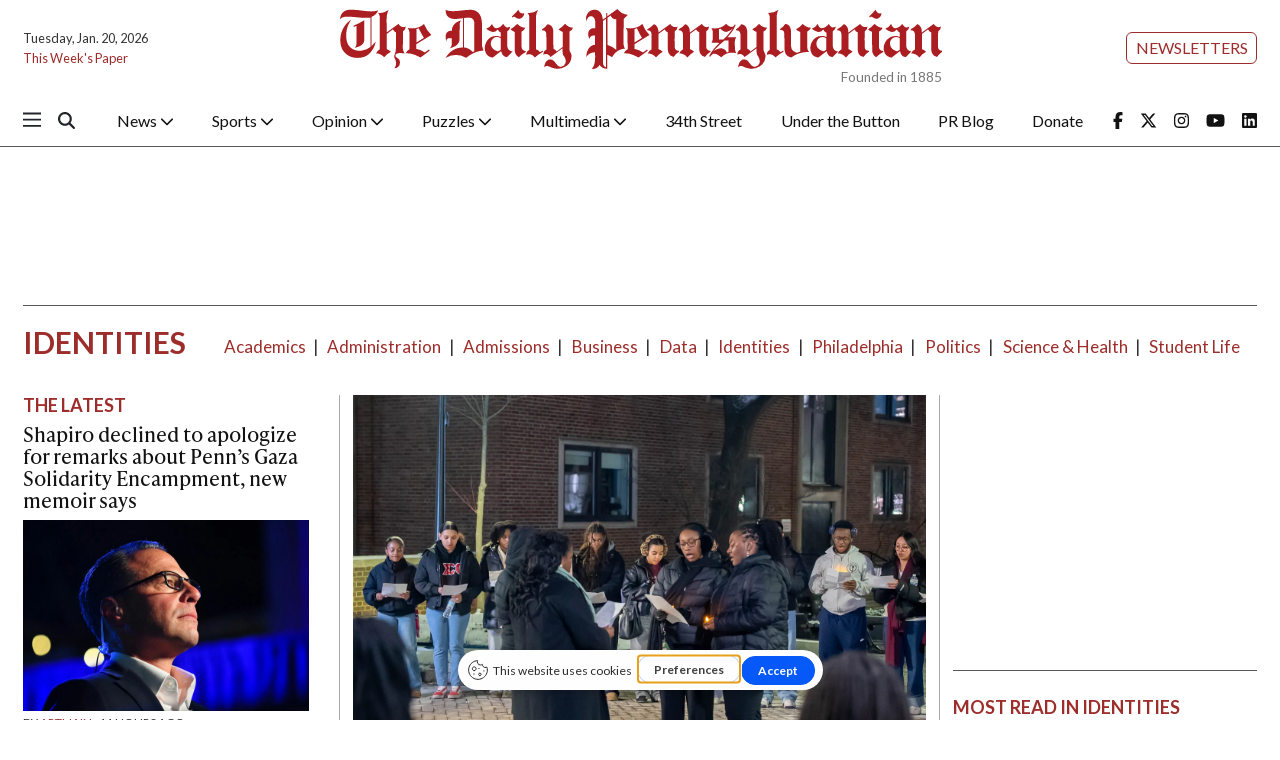

--- FILE ---
content_type: text/html; charset=UTF-8
request_url: https://www.thedp.com/section/identities
body_size: 16479
content:



    



<!DOCTYPE html>
<html lang="en-US">
<!--
   _____ _   _                    _
  / ____| \ | |                  | |
 | (___ |  \| |_      _____  _ __| | _____
  \___ \| . ` \ \ /\ / / _ \| '__| |/ / __|
  ____) | |\  |\ V  V / (_) | |  |   <\__ \
 |_____/|_| \_| \_/\_/ \___/|_|  |_|\_\___/

SNworks - Solutions by The State News - http://getsnworks.com
-->
<head>
<meta charset="utf-8">
    <meta http-equiv="content-type" content="text/html; charset=utf-8">
    <script type="text/javascript">var _sf_startpt=(new Date()).getTime();</script>

    <meta name="viewport" content="width=device-width">

    


                
<!-- CEO:STD-META -->

            	
                                                                        
    <title>Identities - The Daily Pennsylvanian</title>
<style>#__ceo-debug-message{display: none;}#__ceo-debug-message-open,#__ceo-debug-message-close{font-size: 18px;color: #333;text-decoration: none;position: absolute;top: 0;left: 10px;}#__ceo-debug-message-close{padding-right: 10px;}#__ceo-debug-message #__ceo-debug-message-open{display: none;}#__ceo-debug-message div{display: inline-block;}#__ceo-debug-message.message-collapse{width: 50px;}#__ceo-debug-message.message-collapse div{display: none;}#__ceo-debug-message.message-collapse #__ceo-debug-message-close{display: none;}#__ceo-debug-message.message-collapse #__ceo-debug-message-open{display: inline !important;}.__ceo-poll label{display: block;}ul.__ceo-poll{padding: 0;}.__ceo-poll li{list-style-type: none;margin: 0;margin-bottom: 5px;}.__ceo-poll [name="verify"]{opacity: 0.001;}.__ceo-poll .__ceo-poll-result{max-width: 100%;border-radius: 3px;background: #fff;position: relative;padding: 2px 0;}.__ceo-poll span{z-index: 10;padding-left: 4px;}.__ceo-poll .__ceo-poll-fill{padding: 2px 4px;z-index: 5;top: 0;background: #4b9cd3;color: #fff;border-radius: 3px;position: absolute;overflow: hidden;}.__ceo-flex-container{display: flex;}.__ceo-flex-container .__ceo-flex-col{flex-grow: 1;}.__ceo-table{margin: 10px 0;}.__ceo-table td{border: 1px solid #333;padding: 0 10px;}.text-align-center{text-align: center;}.text-align-right{text-align: right;}.text-align-left{text-align: left;}.__ceo-text-right:empty{margin-bottom: 1em;}article:not(.arx-content) .btn{font-weight: 700;}article:not(.arx-content) .float-left.embedded-media{padding: 0px 15px 15px 0px;}article:not(.arx-content) .align-center{text-align: center;}article:not(.arx-content) .align-right{text-align: right;}article:not(.arx-content) .align-left{text-align: left;}article:not(.arx-content) table{background-color: #f1f1f1;border-radius: 3px;width: 100%;border-collapse: collapse;border-spacing: 0;margin-bottom: 1.5rem;caption-side: bottom;}article:not(.arx-content) table th{text-align: left;padding: 0.5rem;border-bottom: 1px solid #ccc;}article:not(.arx-content) table td{padding: 0.5rem;border-bottom: 1px solid #ccc;}article:not(.arx-content) figure:not(.embedded-media)> figcaption{font-size: 0.8rem;margin-top: 0.5rem;line-height: 1rem;}</style>

    <meta name="description" content="The&#x20;University&#x20;of&#x20;Pennsylvania&#x27;s&#x20;independent&#x20;student&#x20;news&#x20;organization." />

            <meta property="fb:app_id" content="1042075185814231" />                 <meta name="twitter:site" content="@@dailypenn" />     
        <meta property="og:url" content="https://www.thedp.com/section/identities" />     <meta property="og:type" content="website" />
    <meta property="og:site_name" content="Identities&#x20;-&#x20;The&#x20;Daily&#x20;Pennsylvanian" />
    <meta property="og:title" content="Identities&#x20;-&#x20;The&#x20;Daily&#x20;Pennsylvanian" />     <meta property="og:description" content="The&#x20;University&#x20;of&#x20;Pennsylvania&#x27;s&#x20;independent&#x20;student&#x20;news&#x20;organization." />             <meta property="og:image" content="https://d1q35ni5859stt.cloudfront.net/b77d97ce8b7937c29a4af56b825958bc/dist/img/favicons/android-chrome-512x512.png" />          <meta property="og:image:width" content="512" />         <meta property="og:image:height" content="512" />             <meta name="twitter:card" content="summary_large_image">


    <script type="application/ld+json">
          {
            "@context": "http://schema.org",
            "@type": "WebPage",
            "headline": "Identities",
            "url": "https://www.thedp.com/section/identities",
            "thumbnailUrl": "https://d1q35ni5859stt.cloudfront.net/b77d97ce8b7937c29a4af56b825958bc/dist/img/favicons/android-chrome-512x512.png",
            "image": "https://d1q35ni5859stt.cloudfront.net/b77d97ce8b7937c29a4af56b825958bc/dist/img/favicons/android-chrome-512x512.png",
            "dateCreated": "2022-09-06T17:41:33-04:00",
            "articleSection": "Section",
            "creator": [""],
            "keywords": ["Identities"]
          }
    </script>

    <!-- Google Tag Manager -->
<script>(function(w,d,s,l,i){w[l]=w[l]||[];w[l].push({'gtm.start':
new Date().getTime(),event:'gtm.js'});var f=d.getElementsByTagName(s)[0],
j=d.createElement(s),dl=l!='dataLayer'?'&l='+l:'';j.async=true;j.src=
'https://www.googletagmanager.com/gtm.js?id='+i+dl;f.parentNode.insertBefore(j,f);
})(window,document,'script','dataLayer','GTM-MHFKJD8');</script>
<!-- End Google Tag Manager -->

    <link rel="preconnect" href="https://cdn.jsdelivr.net">
    <link rel="preconnect" href="https://d1q35ni5859stt.cloudfront.net/">
    <link rel="preconnect" href="https://use.typekit.net">
    <link rel="stylesheet" href="https://use.typekit.net/tvt7neq.css">

    
    <link rel="apple-touch-icon" sizes="57x57" href="https://d1q35ni5859stt.cloudfront.net/b77d97ce8b7937c29a4af56b825958bc/dist/img/favicons/apple-icon-57x57.png">
<link rel="apple-touch-icon" sizes="60x60" href="https://d1q35ni5859stt.cloudfront.net/b77d97ce8b7937c29a4af56b825958bc/dist/img/favicons/apple-icon-60x60.png">
<link rel="apple-touch-icon" sizes="72x72" href="https://d1q35ni5859stt.cloudfront.net/b77d97ce8b7937c29a4af56b825958bc/dist/img/favicons/apple-icon-72x72.png">
<link rel="apple-touch-icon" sizes="76x76" href="https://d1q35ni5859stt.cloudfront.net/b77d97ce8b7937c29a4af56b825958bc/dist/img/favicons/apple-icon-76x76.png">
<link rel="apple-touch-icon" sizes="114x114" href="https://d1q35ni5859stt.cloudfront.net/b77d97ce8b7937c29a4af56b825958bc/dist/img/favicons/apple-icon-114x114.png">
<link rel="apple-touch-icon" sizes="120x120" href="https://d1q35ni5859stt.cloudfront.net/b77d97ce8b7937c29a4af56b825958bc/dist/img/favicons/apple-icon-120x120.png">
<link rel="apple-touch-icon" sizes="144x144" href="https://d1q35ni5859stt.cloudfront.net/b77d97ce8b7937c29a4af56b825958bc/dist/img/favicons/apple-icon-144x144.png">
<link rel="apple-touch-icon" sizes="152x152" href="https://d1q35ni5859stt.cloudfront.net/b77d97ce8b7937c29a4af56b825958bc/dist/img/favicons/apple-icon-152x152.png">
<link rel="apple-touch-icon" sizes="180x180" href="https://d1q35ni5859stt.cloudfront.net/b77d97ce8b7937c29a4af56b825958bc/dist/img/favicons/apple-icon-180x180.png">
<link rel="icon" type="image/png" sizes="192x192"  href="https://d1q35ni5859stt.cloudfront.net/b77d97ce8b7937c29a4af56b825958bc/dist/img/favicons/android-icon-192x192.png">
<link rel="icon" type="image/png" sizes="32x32" href="https://d1q35ni5859stt.cloudfront.net/b77d97ce8b7937c29a4af56b825958bc/dist/img/favicons/favicon-32x32.png">
<link rel="icon" type="image/png" sizes="96x96" href="https://d1q35ni5859stt.cloudfront.net/b77d97ce8b7937c29a4af56b825958bc/dist/img/favicons/favicon-96x96.png">
<link rel="icon" type="image/png" sizes="16x16" href="https://d1q35ni5859stt.cloudfront.net/b77d97ce8b7937c29a4af56b825958bc/dist/img/favicons/favicon-16x16.png">
<link rel="manifest" href="https://d1q35ni5859stt.cloudfront.net/b77d97ce8b7937c29a4af56b825958bc/dist/img/favicons/manifest.json">
<meta name="msapplication-TileColor" content="#ffffff">
<meta name="msapplication-TileImage" content="https://d1q35ni5859stt.cloudfront.net/b77d97ce8b7937c29a4af56b825958bc/dist/img/favicons/ms-icon-144x144.png">
<meta name="theme-color" content="#ffffff">

        
    <link rel="stylesheet" href="https://cdn.jsdelivr.net/npm/bootstrap@5.3.0/dist/css/bootstrap.min.css">
    <link rel="stylesheet" href="https://d1q35ni5859stt.cloudfront.net/b77d97ce8b7937c29a4af56b825958bc/dist/css/master.css">
    <link rel="preconnect" href="https://fonts.googleapis.com">
    <link rel="preconnect" href="https://fonts.gstatic.com" crossorigin>
    <link rel="preconnect" href="https://use.typekit.net" crossorigin>
    <link href="https://fonts.googleapis.com/css2?family=Lato:ital,wght@0,100;0,300;0,400;0,700;0,900;1,100;1,300;1,400;1,700;1,900&family=Lora:ital,wght@0,400..700;1,400..700&display=swap" rel="stylesheet">
    <link rel="stylesheet" href="https://use.typekit.net/ral4znn.css">
    <script src="https://kit.fontawesome.com/b3848d02ac.js" crossorigin="anonymous"></script>

    <script type='text/javascript'>
google_adtest = "on";
var googletag = googletag || {};
googletag.cmd = googletag.cmd || [];
(function() {
var gads = document.createElement('script');
gads.async = true;
gads.type = 'text/javascript';
var useSSL = 'https:' == document.location.protocol;
gads.src = (useSSL ? 'https:' : 'http:') +
'//www.googletagservices.com/tag/js/gpt.js';
var node = document.getElementsByTagName('script')[0];
node.parentNode.insertBefore(gads, node);
})();
</script>

<script type='text/javascript'>
  googletag.cmd.push(function() {
    // desktop ads - commented ads are unused
    // googletag.defineSlot('/12234093/DP.com-Half-Page', [300, 600], 'div-gpt-ad-1407428505269-0').addService(googletag.pubads());
    googletag.defineSlot('/12234093/DP.com-Leaderboard', [728, 90], 'div-gpt-ad-1470354904616-0').addService(googletag.pubads());

    //rectangle - mobile - top
    googletag.defineSlot('/12234093/DP.com-Top-Rectangle', [300, 250], 'div-gpt-ad-1407428505269-2').addService(googletag.pubads());
    googletag.defineSlot('/12234093/DP.com-Top-Rectangle', [300, 250], 'div-gpt-ad-1407428505269-3').addService(googletag.pubads());

    // rectangle 3 / bottom rectangle
    googletag.defineSlot('/12234093/DP.com-Bottom-Rectangle', [300, 250], 'div-gpt-ad-1360713221967-0').addService(googletag.pubads());

    // mobile ads
      // rect-mobile-top
    googletag.defineSlot('/12234093/DP.com-Top-Rectangle', [300, 250], 'div-gpt-ad-1470354904616-2').addService(googletag.pubads());
      // rect-mobile-bottom
    googletag.defineSlot('/12234093/DP.com-Bottom-Rectangle', [300, 250], 'div-gpt-ad-1470354904616-1').addService(googletag.pubads());
      //mobile.tpl
    googletag.defineSlot('/12234093/DP.com-mobile-leaderboard', [320, 50], 'div-gpt-ad-1470354904616-3').addService(googletag.pubads());
      // this mobile leaderboard ad is used on the bottom of the page
    googletag.defineSlot('/12234093/DP.com-mobile-leaderboard', [320, 50], 'div-gpt-ad-1409166827337-2').addService(googletag.pubads());
    googletag.defineSlot('/12234093/DP.com-mobile-leaderboard', [320, 50], 'div-gpt-ad-1409166827337-4').addService(googletag.pubads());
    googletag.defineSlot('/12234093/VidCrunch_Video', [1, 1], 'div-gpt-ad-1717012609893-0').addService(googletag.pubads());
    googletag.defineSlot('/12234093/DP.com-Middle-Rectangle', [300, 250], 'div-gpt-ad-1749498523001-0').addService(googletag.pubads());

    googletag.pubads().enableSingleRequest();
    googletag.enableServices();
  });
</script>

<!-- OpenX header script -->
<!-- end generated tag -->
</head>

<body>
    <!-- Google Tag Manager (noscript) -->
<noscript><iframe src="https://www.googletagmanager.com/ns.html?id=GTM-MHFKJD8"
height="0" width="0" style="display:none;visibility:hidden"></iframe></noscript>
<!-- End Google Tag Manager (noscript) -->
<div id="fb-root"></div>
<script async defer crossorigin="anonymous" src="https://connect.facebook.net/en_US/sdk.js#xfbml=1&version=v18.0&appId=1042075185814231" nonce="u8aMkdqT"></script>
    <div class="skip-content">
        <span class="d-inline-block bg-white">Skip to <a href="#main-content" tabindex="0">Content</a>, <a href="#dockedNavContainer" tabindex="0">Navigation</a>, or <a href="#main-footer" tabindex="0">Footer</a>.</span>
    </div>

    

            

        <!-- gryphon/ads/leaderboard.tpl -->
<div class="ad leaderboard text-center d-flex d-md-none justify-content-center" style='height:50px; width:320px; margin: 0 auto;'>
          <div id='div-gpt-ad-1409166827337-3' class="ad-leaderboard" style='height:50px; width:320px;'></div>
    </div>
        <div class="container-fluid max-width my-2 font-sans">
    <div class="row align-items-center">
        <div class="col-12 col-lg-6 order-first order-lg-2 mb-2 mb-lg-0 text-center">
            <a href="https://www.thedp.com/" class="no-underline">
                <img src="https://d1q35ni5859stt.cloudfront.net/b77d97ce8b7937c29a4af56b825958bc/dist/img/logo-red.svg" class="d-block mx-auto" alt="The Daily Pennsylvanian" />
                <span class="d-block text-end text-smaller text-gray" style="margin-top: -0.2rem;">Founded in 1885</span>
            </a>
        </div>
        <div class="col-lg order-last d-flex flex-lg-column justify-content-center justify-lg-content-end mt-2 mt-lg-0">
            <div class="text-center text-lg-end me-2 me-lg-0">
                <a href="https://thedp.us2.list-manage.com/subscribe?u=a96885e3aa3f8131c872ee329&id=370b4800ba" target="_blank" class="btn btn-secondary btn-sm text-uppercase">Newsletters</a>
            </div>
        </div>
        <div class="col-lg order-last order-lg-first text-center text-lg-start mt-2 mt-lg-0">
            <div class="text-0-75x">Tuesday, Jan. 20, 2026</div>
            <div class="text-0-75x mt-2"><a href="https://issuu.com/dailypenn" target="_blank" rel="noopener" class="text-primary-color no-underline">This Week's Paper</a></div>
        </div>
    </div>
</div>
        

<div class="docked-navbar" id="mainNavbarContainer" aria-hidden="true">
    <nav class="my-0 py-2 navbar navbar-expand bg-white sticky-top w-100 font-sans" id="mainNavbar">
        <div class="container-fluid max-width pe-0">
            <div class="row w-100">
                <div class="col me-0 pe-0">
                    <div class="d-flex align-items-center justify-content-between">
                        <button type="button" class="btn-reset me-3 order-lg-first" data-bs-toggle="offcanvas" data-bs-target="#offcanvasNav" aria-controls="offcanvasNav">
                            <i class="fa-sharp fa-regular fa-bars text-body text-bigger"></i>
                        </button>
                        <div class="d-flex justify-content-center ms-4 flex-grow-1 order-lg-last">
                            <div class="flex-grow-1 d-none" id="searchbox">
                                <form method="get" action="https://www.thedp.com/search" class="d-flex">
                                    <input type="hidden" name="a" value="1" />
                                    <input type="hidden" name="ty" value="article" />
                                    <input type="hidden" name="o" value="date" />
                                    <input type="text" name="s" class="form-control form-control-sm flex-grow-1 me-2 py-0" placeholder="Search The Daily Pennsylvanian" />
                                    <button type="submit" class="btn btn-reset" aria-label="Search"><i class="fas fa-chevron-right"></i></button>
                                </form>
                            </div>
                            <a href="https://www.thedp.com/" class="d-lg-none"><img src="https://d1q35ni5859stt.cloudfront.net/b77d97ce8b7937c29a4af56b825958bc/dist/img/logo-red.svg" alt="The Daily Pennsylvanian" class="me-md-2 mt-1" style="width:175px;" id="navLogo" /></a>

                            <ul class="navbar-nav d-none d-lg-flex justify-content-between">
                                                                                                            <li class="nav-item dropdown">
                                            <a class="nav-link dropdown-toggle" href="https://www.thedp.com/section/news" role="button" data-bs-toggle="dropdown" aria-haspopup="true" aria-expanded="false">
                                                News
                                                <i class="fas fa-sm fa-chevron-down"></i>
                                            </a>
                                            <div class="dropdown-menu" aria-labelledby="navbarDropdownNews">
                                                                                                    <a class="dropdown-item" href="https://www.thedp.com/section/academics">Academics</a>
                                                                                                    <a class="dropdown-item" href="https://www.thedp.com/section/administration">Administration</a>
                                                                                                    <a class="dropdown-item" href="https://www.thedp.com/section/admissions">Admissions</a>
                                                                                                    <a class="dropdown-item" href="https://www.thedp.com/section/business">Business</a>
                                                                                                    <a class="dropdown-item" href="https://www.thedp.com/section/data">Data</a>
                                                                                                    <a class="dropdown-item" href="https://www.thedp.com/section/identities">Identities</a>
                                                                                                    <a class="dropdown-item" href="https://www.thedp.com/section/philadelphia">Philadelphia</a>
                                                                                                    <a class="dropdown-item" href="https://www.thedp.com/section/politics">Politics</a>
                                                                                                    <a class="dropdown-item" href="https://www.thedp.com/section/health">Science &amp; Health</a>
                                                                                                    <a class="dropdown-item" href="https://www.thedp.com/section/student-life">Student Life</a>
                                                                                            </div>
                                        </li>
                                                                                                                                                <li class="nav-item dropdown">
                                            <a class="nav-link dropdown-toggle" href="https://www.thedp.com/section/sports" role="button" data-bs-toggle="dropdown" aria-haspopup="true" aria-expanded="false">
                                                Sports
                                                <i class="fas fa-sm fa-chevron-down"></i>
                                            </a>
                                            <div class="dropdown-menu" aria-labelledby="navbarDropdownSports">
                                                                                                    <a class="dropdown-item" href="https://www.thedp.com/section/baseball">Baseball</a>
                                                                                                    <a class="dropdown-item" href="https://www.thedp.com/section/basketball">Basketball</a>
                                                                                                    <a class="dropdown-item" href="https://www.thedp.com/section/cross-country">Cross Country</a>
                                                                                                    <a class="dropdown-item" href="https://www.thedp.com/section/field-hockey">Field Hockey</a>
                                                                                                    <a class="dropdown-item" href="https://www.thedp.com/section/fencing">Fencing</a>
                                                                                                    <a class="dropdown-item" href="https://www.thedp.com/section/football">Football</a>
                                                                                                    <a class="dropdown-item" href="https://www.thedp.com/section/golf">Golf</a>
                                                                                                    <a class="dropdown-item" href="https://www.thedp.com/section/gymnastics">Gymnastics</a>
                                                                                                    <a class="dropdown-item" href="https://www.thedp.com/section/lacrosse">Lacrosse</a>
                                                                                                    <a class="dropdown-item" href="https://www.thedp.com/section/rowing">Rowing</a>
                                                                                                    <a class="dropdown-item" href="https://www.thedp.com/section/soccer">Soccer</a>
                                                                                                    <a class="dropdown-item" href="https://www.thedp.com/section/softball">Softball</a>
                                                                                                    <a class="dropdown-item" href="https://www.thedp.com/section/sports-administration">Sports Administration</a>
                                                                                                    <a class="dropdown-item" href="https://www.thedp.com/section/sports_column">Sports Columns</a>
                                                                                                    <a class="dropdown-item" href="https://www.thedp.com/section/sprint-football">Sprint Football</a>
                                                                                                    <a class="dropdown-item" href="https://www.thedp.com/section/squash">Squash</a>
                                                                                                    <a class="dropdown-item" href="https://www.thedp.com/section/swimming-diving">Swimming &amp; Diving</a>
                                                                                                    <a class="dropdown-item" href="https://www.thedp.com/section/tennis">Tennis</a>
                                                                                                    <a class="dropdown-item" href="https://www.thedp.com/section/track">Track &amp; Field</a>
                                                                                                    <a class="dropdown-item" href="https://www.thedp.com/section/volleyball">Volleyball</a>
                                                                                                    <a class="dropdown-item" href="https://www.thedp.com/section/wrestling">Wrestling</a>
                                                                                            </div>
                                        </li>
                                                                                                                                                <li class="nav-item dropdown">
                                            <a class="nav-link dropdown-toggle" href="https://www.thedp.com/section/opinion" role="button" data-bs-toggle="dropdown" aria-haspopup="true" aria-expanded="false">
                                                Opinion
                                                <i class="fas fa-sm fa-chevron-down"></i>
                                            </a>
                                            <div class="dropdown-menu" aria-labelledby="navbarDropdownOpinion">
                                                                                                    <a class="dropdown-item" href="https://www.thedp.com/section/editorials">Staff Editorials</a>
                                                                                                    <a class="dropdown-item" href="https://www.thedp.com/section/columns">Opinion Columns</a>
                                                                                                    <a class="dropdown-item" href="https://www.thedp.com/section/guest-columns">Guest Columns</a>
                                                                                                    <a class="dropdown-item" href="https://www.thedp.com/page/opinion-submissions">Opinion Submissions</a>
                                                                                            </div>
                                        </li>
                                                                                                                                                <li class="nav-item dropdown">
                                            <a class="nav-link dropdown-toggle" href="https://www.thedp.com/#" role="button" data-bs-toggle="dropdown" aria-haspopup="true" aria-expanded="false">
                                                Puzzles
                                                <i class="fas fa-sm fa-chevron-down"></i>
                                            </a>
                                            <div class="dropdown-menu" aria-labelledby="navbarDropdownCrosswords">
                                                                                                    <a class="dropdown-item" href="https://www.thedp.com/section/crosswords">Crosswords</a>
                                                                                                    <a class="dropdown-item" href="https://www.thedp.com/section/news-quiz">News Quiz</a>
                                                                                                    <a class="dropdown-item" href="https://www.thedp.com/section/mini-crosswords">Mini Crosswords</a>
                                                                                                    <a class="dropdown-item" href="https://www.thedp.com/section/password">Password</a>
                                                                                            </div>
                                        </li>
                                                                                                                                                <li class="nav-item dropdown">
                                            <a class="nav-link dropdown-toggle" href="https://www.thedp.com/section/multimedia" role="button" data-bs-toggle="dropdown" aria-haspopup="true" aria-expanded="false">
                                                Multimedia
                                                <i class="fas fa-sm fa-chevron-down"></i>
                                            </a>
                                            <div class="dropdown-menu" aria-labelledby="navbarDropdownMultimedia">
                                                                                                    <a class="dropdown-item" href="https://www.thedp.com/multimedia/video">Video</a>
                                                                                                    <a class="dropdown-item" href="https://www.thedp.com/section/podcasts">Podcasts</a>
                                                                                                    <a class="dropdown-item" href="https://www.thedp.com/section/photo-essays">Photo Essays</a>
                                                                                                    <a class="dropdown-item" href="https://www.thedp.com/gallery">Photo Galleries</a>
                                                                                            </div>
                                        </li>
                                                                                                                                                <li class="nav-item"><a id="nav-item-34th" class="nav-link" href="https://www.34st.com" title="34th&#x20;Street">34th Street</a></li>
                                                                                                                                                <li class="nav-item"><a id="nav-item-utb" class="nav-link" href="https://www.underthebutton.com" title="Under&#x20;the&#x20;Button">Under the Button</a></li>
                                                                                                                                                <li class="nav-item"><a id="nav-item-pr" class="nav-link" href="https://www.thedp.com/section/pr-blog" title="PR&#x20;Blog">PR Blog</a></li>
                                                                                                                                                <li class="nav-item"><a id="nav-item-donate" class="nav-link" href="https://host.nxt.blackbaud.com/donor-form/?svcid=tcs&amp;formId=2a8f65aa-ece3-49c4-98c1-8b4da49881bd&amp;envid=p-BbGbRoTNyEqlmBrbIkE5nw&amp;zone=usa" title="Donate">Donate</a></li>
                                                                                                    <li class="nav-item align-self-center d-flex justify-content-end me-0">
                                    <a class="me-3" href="https://facebook.com/dailypenn" target="_blank" rel="noopener noreferrer"><i class="fab fa-facebook-f" aria-label="Follow us on Facebook"></i></a>
                                    <a class="me-3" href="https://twitter.com/dailypenn" target="_blank" rel="noopener noreferrer"><i class="fab fa-x-twitter" aria-label="Follow us on Twitter"></i></a>
                                    <a class="me-3" href="https://instagram.com/dailypenn" target="_blank" rel="noopener noreferrer"><i class="fab fa-instagram" aria-label="Follow us on Instagram"></i></a>
                                    <a class="me-3" href="https://www.youtube.com/channel/UCz5_M2D9KEpQ3cXPW-Ol8Hg" target="_blank" rel="noopener noreferrer"><i class="fab fa-youtube" aria-label="Follow us on YouTube"></i></a>
                                    <a class="" href="https://www.linkedin.com/company/the-daily-pennsylvanian" target="_blank" rel="noopener noreferrer"><i class="fab fa-linkedin" aria-label="Follow us on LinkedIn"></i></a>
                                </li>
                            </ul>

                        </div>
                        <div class="text-end order-last order-lg-2">
                            <button type="button" class="btn-reset" data-snw-toggle="searchbox" data-snw-target="#searchbox">
                                <i class="fas fa-magnifying-glass text-body"></i>
                            </button>
                        </div>
                    </div>
                </div>
            </div>
        </div>
    </nav>
</div>

<div class="offcanvas offcanvas-start font-sans" tabindex="-1" id="offcanvasNav" aria-labelledby="offcanvasNavLabel">
    <div class="offcanvas-header">
        <div class="offcanvas-title" id="offcanvasNavLabel" aria-label="The Daily Pennsylvanian"><a href="https://www.thedp.com/" class=""><img src="https://d1q35ni5859stt.cloudfront.net/b77d97ce8b7937c29a4af56b825958bc/dist/img/logo.svg" alt="The Daily Pennsylvanian" class="w-75 d-block mx-auto" /></a></div>
        <button type="button" class="btn-close" data-bs-dismiss="offcanvas" aria-label="Close"></button>
    </div>
    <div class="offcanvas-body">
        <form method="get" action="https://www.thedp.com/search" class="d-flex border-bottom border-dark pb-4 mb-4">
            <input type="hidden" name="a" value="1" />
            <input type="hidden" name="ty" value="article" />
            <input type="hidden" name="o" value="date" />
            <input type="text" name="s" class="form-control flex-grow-1 me-2" placeholder="Search The Daily Pennsylvanian" />
            <button type="submit" class="btn btn-reset" aria-label="Search"><i class="fas fa-search"></i></button>
        </form>
        <ul class="list-unstyled my-2">
                                                <li class="pb-2">
                        <a class="no-underline font-weight-bold " href="https://www.thedp.com/section/news" >
                            News
                        </a>
                        <ul class="list-unstyled ps-md-4">
                                                            <li class="mb-1">
                                    <a class="font-weight-light no-underline " href="https://www.thedp.com/section/academics">Academics</a>
                                </li>
                                                            <li class="mb-1">
                                    <a class="font-weight-light no-underline " href="https://www.thedp.com/section/administration">Administration</a>
                                </li>
                                                            <li class="mb-1">
                                    <a class="font-weight-light no-underline " href="https://www.thedp.com/section/admissions">Admissions</a>
                                </li>
                                                            <li class="mb-1">
                                    <a class="font-weight-light no-underline " href="https://www.thedp.com/section/business">Business</a>
                                </li>
                                                            <li class="mb-1">
                                    <a class="font-weight-light no-underline " href="https://www.thedp.com/section/data">Data</a>
                                </li>
                                                            <li class="mb-1">
                                    <a class="font-weight-light no-underline " href="https://www.thedp.com/section/identities">Identities</a>
                                </li>
                                                            <li class="mb-1">
                                    <a class="font-weight-light no-underline " href="https://www.thedp.com/section/philadelphia">Philadelphia</a>
                                </li>
                                                            <li class="mb-1">
                                    <a class="font-weight-light no-underline " href="https://www.thedp.com/section/politics">Politics</a>
                                </li>
                                                            <li class="mb-1">
                                    <a class="font-weight-light no-underline " href="https://www.thedp.com/section/health">Science &amp; Health</a>
                                </li>
                                                            <li class="mb-1">
                                    <a class="font-weight-light no-underline " href="https://www.thedp.com/section/student-life">Student Life</a>
                                </li>
                                                    </ul>
                    </li>
                                                                <li class="pb-2">
                        <a class="no-underline font-weight-bold " href="https://www.thedp.com/section/sports" >
                            Sports
                        </a>
                        <ul class="list-unstyled ps-md-4">
                                                            <li class="mb-1">
                                    <a class="font-weight-light no-underline " href="https://www.thedp.com/section/baseball">Baseball</a>
                                </li>
                                                            <li class="mb-1">
                                    <a class="font-weight-light no-underline " href="https://www.thedp.com/section/basketball">Basketball</a>
                                </li>
                                                            <li class="mb-1">
                                    <a class="font-weight-light no-underline " href="https://www.thedp.com/section/cross-country">Cross Country</a>
                                </li>
                                                            <li class="mb-1">
                                    <a class="font-weight-light no-underline " href="https://www.thedp.com/section/field-hockey">Field Hockey</a>
                                </li>
                                                            <li class="mb-1">
                                    <a class="font-weight-light no-underline " href="https://www.thedp.com/section/fencing">Fencing</a>
                                </li>
                                                            <li class="mb-1">
                                    <a class="font-weight-light no-underline " href="https://www.thedp.com/section/football">Football</a>
                                </li>
                                                            <li class="mb-1">
                                    <a class="font-weight-light no-underline " href="https://www.thedp.com/section/golf">Golf</a>
                                </li>
                                                            <li class="mb-1">
                                    <a class="font-weight-light no-underline " href="https://www.thedp.com/section/gymnastics">Gymnastics</a>
                                </li>
                                                            <li class="mb-1">
                                    <a class="font-weight-light no-underline " href="https://www.thedp.com/section/lacrosse">Lacrosse</a>
                                </li>
                                                            <li class="mb-1">
                                    <a class="font-weight-light no-underline " href="https://www.thedp.com/section/rowing">Rowing</a>
                                </li>
                                                            <li class="mb-1">
                                    <a class="font-weight-light no-underline " href="https://www.thedp.com/section/soccer">Soccer</a>
                                </li>
                                                            <li class="mb-1">
                                    <a class="font-weight-light no-underline " href="https://www.thedp.com/section/softball">Softball</a>
                                </li>
                                                            <li class="mb-1">
                                    <a class="font-weight-light no-underline " href="https://www.thedp.com/section/sports-administration">Sports Administration</a>
                                </li>
                                                            <li class="mb-1">
                                    <a class="font-weight-light no-underline " href="https://www.thedp.com/section/sports_column">Sports Columns</a>
                                </li>
                                                            <li class="mb-1">
                                    <a class="font-weight-light no-underline " href="https://www.thedp.com/section/sprint-football">Sprint Football</a>
                                </li>
                                                            <li class="mb-1">
                                    <a class="font-weight-light no-underline " href="https://www.thedp.com/section/squash">Squash</a>
                                </li>
                                                            <li class="mb-1">
                                    <a class="font-weight-light no-underline " href="https://www.thedp.com/section/swimming-diving">Swimming &amp; Diving</a>
                                </li>
                                                            <li class="mb-1">
                                    <a class="font-weight-light no-underline " href="https://www.thedp.com/section/tennis">Tennis</a>
                                </li>
                                                            <li class="mb-1">
                                    <a class="font-weight-light no-underline " href="https://www.thedp.com/section/track">Track &amp; Field</a>
                                </li>
                                                            <li class="mb-1">
                                    <a class="font-weight-light no-underline " href="https://www.thedp.com/section/volleyball">Volleyball</a>
                                </li>
                                                            <li class="mb-1">
                                    <a class="font-weight-light no-underline " href="https://www.thedp.com/section/wrestling">Wrestling</a>
                                </li>
                                                    </ul>
                    </li>
                                                                <li class="pb-2">
                        <a class="no-underline font-weight-bold " href="https://www.thedp.com/section/opinion" >
                            Opinion
                        </a>
                        <ul class="list-unstyled ps-md-4">
                                                            <li class="mb-1">
                                    <a class="font-weight-light no-underline " href="https://www.thedp.com/section/editorials">Staff Editorials</a>
                                </li>
                                                            <li class="mb-1">
                                    <a class="font-weight-light no-underline " href="https://www.thedp.com/section/columns">Opinion Columns</a>
                                </li>
                                                            <li class="mb-1">
                                    <a class="font-weight-light no-underline " href="https://www.thedp.com/section/guest-columns">Guest Columns</a>
                                </li>
                                                            <li class="mb-1">
                                    <a class="font-weight-light no-underline " href="https://www.thedp.com/page/opinion-submissions">Opinion Submissions</a>
                                </li>
                                                    </ul>
                    </li>
                                                                <li class="pb-2">
                        <a class="no-underline font-weight-bold " href="https://www.thedp.com/#" >
                            Puzzles
                        </a>
                        <ul class="list-unstyled ps-md-4">
                                                            <li class="mb-1">
                                    <a class="font-weight-light no-underline " href="https://www.thedp.com/section/crosswords">Crosswords</a>
                                </li>
                                                            <li class="mb-1">
                                    <a class="font-weight-light no-underline " href="https://www.thedp.com/section/news-quiz">News Quiz</a>
                                </li>
                                                            <li class="mb-1">
                                    <a class="font-weight-light no-underline " href="https://www.thedp.com/section/mini-crosswords">Mini Crosswords</a>
                                </li>
                                                            <li class="mb-1">
                                    <a class="font-weight-light no-underline " href="https://www.thedp.com/section/password">Password</a>
                                </li>
                                                    </ul>
                    </li>
                                                                <li class="pb-2">
                        <a class="no-underline font-weight-bold " href="https://www.thedp.com/section/multimedia" >
                            Multimedia
                        </a>
                        <ul class="list-unstyled ps-md-4">
                                                            <li class="mb-1">
                                    <a class="font-weight-light no-underline " href="https://www.thedp.com/multimedia/video">Video</a>
                                </li>
                                                            <li class="mb-1">
                                    <a class="font-weight-light no-underline " href="https://www.thedp.com/section/podcasts">Podcasts</a>
                                </li>
                                                            <li class="mb-1">
                                    <a class="font-weight-light no-underline " href="https://www.thedp.com/section/photo-essays">Photo Essays</a>
                                </li>
                                                            <li class="mb-1">
                                    <a class="font-weight-light no-underline " href="https://www.thedp.com/gallery">Photo Galleries</a>
                                </li>
                                                    </ul>
                    </li>
                                                                <li class="pb-2"><a class="font-weight-bold no-underline " href="https://www.34st.com" title="34th&#x20;Street">34th Street</a></li>
                                                                <li class="pb-2"><a class="font-weight-bold no-underline " href="https://www.underthebutton.com" title="Under&#x20;the&#x20;Button">Under the Button</a></li>
                                                                <li class="pb-2"><a class="font-weight-bold no-underline " href="https://www.thedp.com/section/pr-blog" title="PR&#x20;Blog">PR Blog</a></li>
                                                                <li class="pb-2"><a class="font-weight-bold no-underline " href="https://host.nxt.blackbaud.com/donor-form/?svcid=tcs&amp;formId=2a8f65aa-ece3-49c4-98c1-8b4da49881bd&amp;envid=p-BbGbRoTNyEqlmBrbIkE5nw&amp;zone=usa" title="Donate">Donate</a></li>
                                                                            <li class="pb-2">
                        <a class="no-underline font-weight-bold" href="https://www.thedp.com/page/about" >
                            About
                        </a>
                        <ul class="list-unstyled ps-md-4">
                                                            <li class="mb-1">
                                    <a class="no-underline font-weight-light" href="https://www.thedp.com/page/staff_directory">Staff Directory</a>
                                </li>
                                                            <li class="mb-1">
                                    <a class="no-underline font-weight-light" href="https://www.thedp.com/page/contact">Contact</a>
                                </li>
                                                            <li class="mb-1">
                                    <a class="no-underline font-weight-light" href="https://forms.gle/abJuDya6pHK27RVp6">Submit a News Tip</a>
                                </li>
                                                    </ul>
                    </li>
                                                                <li class="pb-2"><a class="no-underline font-weight-bold" href="https://www.thedp.com/page/advertise" title="Advertise">Advertise</a></li>
                            
            <li class="pt-4 pb-2 d-flex justify-content-evenly">
                <a href="https://twitter.com/dailypenn" class="text-bigger" target="_blank" rel="noopener noreferrer"><i class="fab fa-x-twitter" aria-label="Follow us on Twitter"></i></a>
                <a href="https://facebook.com/dailypenn" class="text-bigger" target="_blank" rel="noopener noreferrer"><i class="fab fa-facebook-f" aria-label="Follow us on Facebook"></i></a>
                <a href="https://instagram.com/dailypenn" class="text-bigger" target="_blank" rel="noopener noreferrer"><i class="fab fa-instagram" aria-label="Follow us on Instagram"></i></a>
                <a href="https://www.youtube.com/channel/UCz5_M2D9KEpQ3cXPW-Ol8Hg" class="text-bigger" target="_blank" rel="noopener noreferrer"><i class="fab fa-youtube" aria-label="Follow us on YouTube"></i></a>
                <a href="https://www.linkedin.com/company/the-daily-pennsylvanian" class="text-bigger" target="_blank" rel="noopener noreferrer"><i class="fab fa-linkedin" aria-label="Follow us on LinkedIn"></i></a>
            </li>

        </ul>
    </div>
</div>

        <div class="container my-3 pb-3">
            <div class="row">
                <div class="col-12 text-center">
                    <!-- gryphon/ads/leaderboard.tpl -->
<div class="ad leaderboard text-center d-none d-md-flex justify-content-center">
          <div id='div-gpt-ad-1407428505269-1' class="ad-leaderboard" style='height:90px; width:728px;'></div>
    </div>
                </div>
            </div>
        </div>
    
    <div id="main-content">
        

    


<div class="container-fluid max-width">
    <div class="row">
        <div class="col">
            <hr />
            <div class="pe-lg-3">
                                  <div class="mb-4">
                    <ul class="sec-nav list-inline align-items-center pb-0 mb-0 d-flex flex-wrap">
                        <li class="flex-lg-grow-1">
                            <h1 class="h2 font-sans fw-bold text-uppercase text-primary-color">Identities</h1>
                        </li>
                        <li class=""><a class="no-underline text-primary-color" href="https://www.thedp.com/section/academics">Academics</a></li>
<li class=""><a class="no-underline text-primary-color" href="https://www.thedp.com/section/administration">Administration</a></li>
<li class=""><a class="no-underline text-primary-color" href="https://www.thedp.com/section/admissions">Admissions</a></li>
<li class=""><a class="no-underline text-primary-color" href="https://www.thedp.com/section/business">Business</a></li>
<li class=""><a class="no-underline text-primary-color" href="https://www.thedp.com/section/data">Data</a></li>
<li class=""><a class="no-underline text-primary-color" href="https://www.thedp.com/section/identities">Identities</a></li>
<li class=""><a class="no-underline text-primary-color" href="https://www.thedp.com/section/philadelphia">Philadelphia</a></li>
<li class=""><a class="no-underline text-primary-color" href="https://www.thedp.com/section/politics">Politics</a></li>
<li class=""><a class="no-underline text-primary-color" href="https://www.thedp.com/section/health">Science & Health</a></li>
<li class=""><a class="no-underline text-primary-color" href="https://www.thedp.com/section/student-life">Student Life</a></li>
                    </ul>
                  </div>
                            </div>
        </div>
    </div>
    <div class="row">
                        <div class="col border-lg-right">
            <div class="row">
                <div class="col-12 col-lg order-lg-2">
                            
    
            
        
            
                    
    <article class="art-flexy art-above h1-h2 centerpiece center-abstract">
        
        <div class="row ">
            <div class="flexy-media col-12 mt-md-0 pb-md-0">
                                                                                        <div class="image-container mb-2 mb-md-0">
                                                                                    <a href="https://www.thedp.com/article/2026/01/penn-mlk-day-of-service-symposium-community-engagement" title="Penn honors Martin Luther King Jr. with day of service, month-long symposium"><img src="https://snworksceo.imgix.net/dpn/687bf054-2689-420d-9dc7-126bce1d1d4c.sized-1000x1000.jpg?w=1500&amp;ar=3%3A2&amp;fit=crop&amp;crop=faces&amp;facepad=3&amp;auto=format" class="dom-art-above-image w-100 d-block mx-auto" alt="01-19-2026 MLK Vigil (Ebunoluwa Adesida).jpg" loading="lazy"/></a>
                                                                                                                        </div>
                                    
                            </div>
            <div class="flexy-content col-12 my-md-3">
                <div class="">

                                        
                    <div class="clearfix">
                                                                                                    <h1 class="headline has-photo mt-0 mb-2"><a href="https://www.thedp.com/article/2026/01/penn-mlk-day-of-service-symposium-community-engagement" title="Penn honors Martin Luther King Jr. with day of service, month-long symposium">Penn honors Martin Luther King Jr. with day of service, month-long symposium</a></h1>
                                                
                                                                            <div class="mb-2 combo-line">
                                By         
    
                                                <a href="https://www.thedp.com/staff/luke-petersen" class="text-uppercase">Luke Petersen</a>
                                                            ,                     <a href="https://www.thedp.com/staff/candice-felderer" class="text-uppercase">Candice Felderer</a>
                                     and                     <a href="https://www.thedp.com/staff/danna-cai" class="text-uppercase">Danna Cai</a>
                                        
                                 &middot; 
                                <span>11 hours ago</span>
                            </div>
                                            </div>

                                            <p class="article-abstract has-photo  mt-2 d-none d-md-block">
                            The day’s community-centered programming included a children’s art and literacy project, a pet vaccination clinic, and a candlelight vigil dedicated to King.&nbsp;
                        </p>
                                            
                                        

                </div>
            </div>
        </div>
    </article>

                    <hr class="my-4 border-fixed-color" />
                    <div class="row">
                                                <div class="col-12 col-md border-lg-right">
                                    
    
            
        
            
        
    <article class="art-flexy art-above h2-h4 subhead-abstract">
        
        <div class="row ">
            <div class="flexy-media col-12">
                                                
                            </div>
            <div class="flexy-content col-12 pt-lg-1">
                <div class="">

                                        
                    <div class="clearfix">
                                                                                                    <h2 class="headline mb-2"><a href="https://www.thedp.com/article/2025/11/penn-umoja-condemns-racist-student-violence-sanctions" title="Penn UMOJA condemns physical assault of Black student, urges &#039;highest possible&#039; sanctions">Penn UMOJA condemns physical assault of Black student, urges &#039;highest possible&#039; sanctions</a></h2>
                                                
                                                                            <div class="mb-2 combo-line">
                                By         
    
                                                <a href="https://www.thedp.com/staff/christine-oh" class="text-uppercase">Christine Oh</a>
                                    
                                 &middot; 
                                <span>Nov. 25, 2025</span>
                            </div>
                                            </div>

                                            <p class="article-abstract  mt-2 d-none d-md-block">
                            UMOJA provided a list of demands for the University, including imposing the “highest possible” sanctions on the suspect and offering support resources to the victim.
                        </p>
                                            
                                        

                </div>
            </div>
        </div>
    </article>

                        </div>
                                                <div class="col-12 col-md ">
                                    
    
            
        
            
        
    <article class="art-flexy art-above h2-h4 subhead-abstract">
        
        <div class="row ">
            <div class="flexy-media col-12">
                                                
                            </div>
            <div class="flexy-content col-12 pt-lg-1">
                <div class="">

                                        
                    <div class="clearfix">
                                                                                                    <h2 class="headline mb-2"><a href="https://www.thedp.com/article/2025/11/penn-veritas-forum-hosts-religion-debate-talk" title="Penn’s Veritas Forum hosts NYT columnist, political science professor for discussion on religion">Penn’s Veritas Forum hosts NYT columnist, political science professor for discussion on religion</a></h2>
                                                
                                                                            <div class="mb-2 combo-line">
                                By         
    
                                                <a href="https://www.thedp.com/staff/ananya-karthik" class="text-uppercase">Ananya Karthik</a>
                                    
                                 &middot; 
                                <span>Nov. 11, 2025</span>
                            </div>
                                            </div>

                                            <p class="article-abstract  mt-2 d-none d-md-block">
                            Douthat and Linker discussed their personal and intellectual experiences with religion before answering audience questions.&nbsp;
                        </p>
                                            
                                        

                </div>
            </div>
        </div>
    </article>

                        </div>
                                            </div>
                </div>
                <div class="col-12 col-md-6 fixed-sidebar order-lg-first border-lg-right mt-4 mt-lg-0">
                    <div class="h5 font-sans fw-bold text-uppercase text-primary-color mb-2">The Latest</div>
                                                                        
    
            
        
            
                    
    <article class="art-flexy art-above h2-h4 mb-4 subhead-abstract pe-lg-3">
        
        <div class="row ">
            <div class="flexy-media col-12">
                                                    <h2 class="headline mt-0 mb-2"><a href="https://www.thedp.com/article/2026/01/penn-josh-shapiro-antisemitism-gaza-encampment-kamala-harris" title="Shapiro declined to apologize for remarks about Penn’s Gaza Solidarity Encampment, new memoir says">Shapiro declined to apologize for remarks about Penn’s Gaza Solidarity Encampment, new memoir says</a></h2>
                                                                        <div class="image-container mb-2 mb-md-0">
                                                                                    <a href="https://www.thedp.com/article/2026/01/penn-josh-shapiro-antisemitism-gaza-encampment-kamala-harris" title="Shapiro declined to apologize for remarks about Penn’s Gaza Solidarity Encampment, new memoir says"><img src="https://snworksceo.imgix.net/dpn/395ecec2-b670-48b3-a341-b4d531ed84a8.sized-1000x1000.jpg?w=1500&amp;ar=3%3A2&amp;fit=crop&amp;crop=faces&amp;facepad=3&amp;auto=format" class="dom-art-above-image w-100 d-block mx-auto" alt="09-10-24 Shapiro (Nathaniel Babitts).jpg|.jpg" loading="lazy"/></a>
                                                                                                                        </div>
                                    
                            </div>
            <div class="flexy-content col-12 pt-lg-1">
                <div class="">

                                        
                    <div class="clearfix">
                                                                                                
                                                                            <div class="mb-2 combo-line">
                                By         
    
                                                <a href="https://www.thedp.com/staff/arti-jain" class="text-uppercase">Arti Jain</a>
                                    
                                 &middot; 
                                <span>11 hours ago</span>
                            </div>
                                            </div>

                                            <p class="article-abstract has-photo  mt-2 d-none d-md-block">
                            The Harris campaign asked Shapiro if he would apologize for his comments about campus protesters while vetting him as a running mate in the 2024 election.
                        </p>
                                            
                                        

                </div>
            </div>
        </div>
    </article>

                                                                                            
    
            
        
            
        
    <article class="art-flexy art-above h2-h4 mb-4 subhead-abstract pe-lg-3">
        
        <div class="row ">
            <div class="flexy-media col-12">
                                                
                            </div>
            <div class="flexy-content col-12 pt-lg-1">
                <div class="">

                                        
                    <div class="clearfix">
                                                                                                    <h2 class="headline mb-2"><a href="https://www.thedp.com/article/2026/01/penn-carey-law-demographics-data-decrease-black-students" title="Black first-year enrollment at Penn Carey Law School hits its lowest since at least 2011, DP analysis finds">Black first-year enrollment at Penn Carey Law School hits its lowest since at least 2011, DP analysis finds</a></h2>
                                                
                                                                            <div class="mb-2 combo-line">
                                By         
    
                                                <a href="https://www.thedp.com/staff/jack-guerin" class="text-uppercase">Jack Guerin</a>
                                    
                                 &middot; 
                                <span>Jan. 15, 2026</span>
                            </div>
                                            </div>

                                            <p class="article-abstract  mt-2 d-none d-md-block">
                            The Daily Pennsylvanian found that Black first-year enrollment in 2025 was the lowest at the school since the American Bar Association began mandating annual 509 disclosures in 2011.
                        </p>
                                            
                                        

                </div>
            </div>
        </div>
    </article>

                                                                                            
    
            
        
            
        
    <article class="art-flexy art-above h2-h4 mb-4 subhead-abstract pe-lg-3">
        
        <div class="row ">
            <div class="flexy-media col-12">
                                                
                            </div>
            <div class="flexy-content col-12 pt-lg-1">
                <div class="">

                                        
                    <div class="clearfix">
                                                                                                    <h2 class="headline mb-2"><a href="https://www.thedp.com/article/2025/12/penn-hillel-wharton-jewish-representation-entertainment-event" title="Penn Hillel hosts actor Jesse Eisenberg to discuss Jewish representation, film industry">Penn Hillel hosts actor Jesse Eisenberg to discuss Jewish representation, film industry</a></h2>
                                                
                                                                            <div class="mb-2 combo-line">
                                By         
    
                                                <a href="https://www.thedp.com/staff/ananya-karthik" class="text-uppercase">Ananya Karthik</a>
                                    
                                 &middot; 
                                <span>Dec. 2, 2025</span>
                            </div>
                                            </div>

                                            <p class="article-abstract  mt-2 d-none d-md-block">
                            In a conversation moderated by College sophomore Dylan Karz, Eisenberg discussed his Jewish identity and how it relates to his film characters.
                        </p>
                                            
                                        

                </div>
            </div>
        </div>
    </article>

                                                        </div>
            </div>

            <hr class="my-4" />

                                    
    
            
        
            
                    
    <article class="art-flexy art-above">
        
        <div class="row ">
            <div class="flexy-media col-12 col-lg-5 mb-4 mb-lg-0">
                                                                                        <div class="image-container mb-2 mb-md-0">
                                                                                    <a href="https://www.thedp.com/article/2025/12/penn-hillel-wharton-jewish-representation-entertainment-event" title="Penn Hillel hosts actor Jesse Eisenberg to discuss Jewish representation, film industry"><img src="https://snworksceo.imgix.net/dpn/fd4c248a-4fd0-4ec4-bd87-187ba491f88d.sized-1000x1000.jpg?w=1500&amp;ar=16%3A9&amp;fit=crop&amp;crop=faces&amp;facepad=3&amp;auto=format" class="dom-art-above-image w-100 d-block mx-auto" alt="Jesse Eisenberg (Photo Courtesy of Penn Hillel).jpg" loading="lazy"/></a>
                                                                                                                        </div>
                                    
                            </div>
            <div class="flexy-content col-12 col-lg">
                <div class="">

                                        
                    <div class="clearfix">
                                                                                                    <h3 class="headline has-photo mt-0 mb-2"><a href="https://www.thedp.com/article/2025/12/penn-hillel-wharton-jewish-representation-entertainment-event" title="Penn Hillel hosts actor Jesse Eisenberg to discuss Jewish representation, film industry">Penn Hillel hosts actor Jesse Eisenberg to discuss Jewish representation, film industry</a></h3>
                                                
                                                                            <div class="mb-2 combo-line">
                                By         
    
                                                <a href="https://www.thedp.com/staff/ananya-karthik" class="text-uppercase">Ananya Karthik</a>
                                    
                                 &middot; 
                                <span>Dec. 2, 2025</span>
                            </div>
                                            </div>

                                            <p class="article-abstract has-photo  mt-2 d-none d-md-block">
                            In a conversation moderated by College sophomore Dylan Karz, Eisenberg discussed his Jewish identity and how it relates to his film characters.
                        </p>
                                            
                                        

                </div>
            </div>
        </div>
    </article>

                <hr class="my-4" />
                                    
    
            
        
            
                    
    <article class="art-flexy art-above">
        
        <div class="row ">
            <div class="flexy-media col-12 col-lg-5 mb-4 mb-lg-0">
                                                                                        <div class="image-container mb-2 mb-md-0">
                                                                                    <a href="https://www.thedp.com/article/2025/11/penn-umoja-condemns-racist-student-violence-sanctions" title="Penn UMOJA condemns physical assault of Black student, urges &#039;highest possible&#039; sanctions"><img src="https://snworksceo.imgix.net/dpn/894263ef-2927-4a5d-9714-a10585fedb1e.sized-1000x1000.jpg?w=1500&amp;ar=16%3A9&amp;fit=crop&amp;crop=faces&amp;facepad=3&amp;auto=format" class="dom-art-above-image w-100 d-block mx-auto" alt="11-02-25 Locust (Caitlin Tai).jpg" loading="lazy"/></a>
                                                                                                                        </div>
                                    
                            </div>
            <div class="flexy-content col-12 col-lg">
                <div class="">

                                        
                    <div class="clearfix">
                                                                                                    <h3 class="headline has-photo mt-0 mb-2"><a href="https://www.thedp.com/article/2025/11/penn-umoja-condemns-racist-student-violence-sanctions" title="Penn UMOJA condemns physical assault of Black student, urges &#039;highest possible&#039; sanctions">Penn UMOJA condemns physical assault of Black student, urges &#039;highest possible&#039; sanctions</a></h3>
                                                
                                                                            <div class="mb-2 combo-line">
                                By         
    
                                                <a href="https://www.thedp.com/staff/christine-oh" class="text-uppercase">Christine Oh</a>
                                    
                                 &middot; 
                                <span>Nov. 25, 2025</span>
                            </div>
                                            </div>

                                            <p class="article-abstract has-photo  mt-2 d-none d-md-block">
                            UMOJA provided a list of demands for the University, including imposing the “highest possible” sanctions on the suspect and offering support resources to the victim.
                        </p>
                                            
                                        

                </div>
            </div>
        </div>
    </article>

                <hr class="my-4" />
                                    
    
            
        
            
                    
    <article class="art-flexy art-above">
        
        <div class="row ">
            <div class="flexy-media col-12 col-lg-5 mb-4 mb-lg-0">
                                                                                        <div class="image-container mb-2 mb-md-0">
                                                                                    <a href="https://www.thedp.com/article/2025/11/penn-veritas-forum-hosts-religion-debate-talk" title="Penn’s Veritas Forum hosts NYT columnist, political science professor for discussion on religion"><img src="https://snworksceo.imgix.net/dpn/f7887c4e-8a71-4b7b-8967-8840106b4cec.sized-1000x1000.jpg?w=1500&amp;ar=16%3A9&amp;fit=crop&amp;crop=faces&amp;facepad=3&amp;auto=format" class="dom-art-above-image w-100 d-block mx-auto" alt="09-06-25 Houston Hall(Chenyao Liu).jpg" loading="lazy"/></a>
                                                                                                                        </div>
                                    
                            </div>
            <div class="flexy-content col-12 col-lg">
                <div class="">

                                        
                    <div class="clearfix">
                                                                                                    <h3 class="headline has-photo mt-0 mb-2"><a href="https://www.thedp.com/article/2025/11/penn-veritas-forum-hosts-religion-debate-talk" title="Penn’s Veritas Forum hosts NYT columnist, political science professor for discussion on religion">Penn’s Veritas Forum hosts NYT columnist, political science professor for discussion on religion</a></h3>
                                                
                                                                            <div class="mb-2 combo-line">
                                By         
    
                                                <a href="https://www.thedp.com/staff/ananya-karthik" class="text-uppercase">Ananya Karthik</a>
                                    
                                 &middot; 
                                <span>Nov. 11, 2025</span>
                            </div>
                                            </div>

                                            <p class="article-abstract has-photo  mt-2 d-none d-md-block">
                            Douthat and Linker discussed their personal and intellectual experiences with religion before answering audience questions.&nbsp;
                        </p>
                                            
                                        

                </div>
            </div>
        </div>
    </article>

                <hr class="my-4" />
                                    
    
            
        
            
                    
    <article class="art-flexy art-above">
        
        <div class="row ">
            <div class="flexy-media col-12 col-lg-5 mb-4 mb-lg-0">
                                                                                        <div class="image-container mb-2 mb-md-0">
                                                                                    <a href="https://www.thedp.com/article/2025/11/penn-la-casa-latina-college-readiness" title="La Casa Latina hosts Phila. high schoolers for Día de los Muertos college readiness event"><img src="https://snworksceo.imgix.net/dpn/db0f9a6b-1748-404f-bf73-4f780aaeb95a.sized-1000x1000.jpg?w=1500&amp;ar=16%3A9&amp;fit=crop&amp;crop=faces&amp;facepad=3&amp;auto=format" class="dom-art-above-image w-100 d-block mx-auto" alt="10-30-25 Dio de los Muertos (Manasvi Adusumilli).jpg" loading="lazy"/></a>
                                                                                                                        </div>
                                    
                            </div>
            <div class="flexy-content col-12 col-lg">
                <div class="">

                                        
                    <div class="clearfix">
                                                                                                    <h3 class="headline has-photo mt-0 mb-2"><a href="https://www.thedp.com/article/2025/11/penn-la-casa-latina-college-readiness" title="La Casa Latina hosts Phila. high schoolers for Día de los Muertos college readiness event">La Casa Latina hosts Phila. high schoolers for Día de los Muertos college readiness event</a></h3>
                                                
                                                                            <div class="mb-2 combo-line">
                                By         
    
                                                <a href="https://www.thedp.com/staff/liya-ma" class="text-uppercase">Liya Ma</a>
                                    
                                 &middot; 
                                <span>Nov. 3, 2025</span>
                            </div>
                                            </div>

                                            <p class="article-abstract has-photo  mt-2 d-none d-md-block">
                            The event featured cultural celebrations as well as college insights from current Penn students and Emmanuel Martinez, the associate director of Scholarly &amp; Professional Development at Penn First Plus.
                        </p>
                                            
                                        

                </div>
            </div>
        </div>
    </article>

                <hr class="my-4" />
                                    
    
            
        
            
                    
    <article class="art-flexy art-above">
        
        <div class="row ">
            <div class="flexy-media col-12 col-lg-5 mb-4 mb-lg-0">
                                                                                        <div class="image-container mb-2 mb-md-0">
                                                                                    <a href="https://www.thedp.com/article/2025/10/penn-south-asia-studies-dept-book-launch-dalit-scholars" title="South Asia Studies department hosts discussion featuring authors of new Dalit studies book"><img src="https://snworksceo.imgix.net/dpn/d4c1f940-3043-4df1-b541-b29176fba684.sized-1000x1000.jpg?w=1500&amp;ar=16%3A9&amp;fit=crop&amp;crop=faces&amp;facepad=3&amp;auto=format" class="dom-art-above-image w-100 d-block mx-auto" alt="04-15-25 Campus (Chenyao Liu)-1.jpg" loading="lazy"/></a>
                                                                                                                        </div>
                                    
                            </div>
            <div class="flexy-content col-12 col-lg">
                <div class="">

                                        
                    <div class="clearfix">
                                                                                                    <h3 class="headline has-photo mt-0 mb-2"><a href="https://www.thedp.com/article/2025/10/penn-south-asia-studies-dept-book-launch-dalit-scholars" title="South Asia Studies department hosts discussion featuring authors of new Dalit studies book">South Asia Studies department hosts discussion featuring authors of new Dalit studies book</a></h3>
                                                
                                                                            <div class="mb-2 combo-line">
                                By         
    
                                                <a href="https://www.thedp.com/staff/alexa-smith" class="text-uppercase">Alexa Smith</a>
                                    
                                 &middot; 
                                <span>Oct. 21, 2025</span>
                            </div>
                                            </div>

                                            <p class="article-abstract has-photo  mt-2 d-none d-md-block">
                            The work is a collection of essays written by scholars, including the two authors, focusing on the challenges and opportunities faced by Dalit people in modern-day India.
                        </p>
                                            
                                        

                </div>
            </div>
        </div>
    </article>

                <hr class="my-4" />
                                    
    
            
        
            
                    
    <article class="art-flexy art-above">
        
        <div class="row ">
            <div class="flexy-media col-12 col-lg-5 mb-4 mb-lg-0">
                                                                                        <div class="image-container mb-2 mb-md-0">
                                                                                    <a href="https://www.thedp.com/article/2025/10/penn-oct-7-hostage-vigil-event" title="Penn community members remember victims, hostages on second anniversary of Oct. 7 Hamas attack"><img src="https://snworksceo.imgix.net/dpn/2ce4ea94-f105-4210-aace-f3c5fa70fe82.sized-1000x1000.JPG?w=1500&amp;ar=16%3A9&amp;fit=crop&amp;crop=faces&amp;facepad=3&amp;auto=format" class="dom-art-above-image w-100 d-block mx-auto" alt="10-07-25 Houston Hall Vigil (Chenyao Liu)" loading="lazy"/></a>
                                                                                                                        </div>
                                    
                            </div>
            <div class="flexy-content col-12 col-lg">
                <div class="">

                                        
                    <div class="clearfix">
                                                                                                    <h3 class="headline has-photo mt-0 mb-2"><a href="https://www.thedp.com/article/2025/10/penn-oct-7-hostage-vigil-event" title="Penn community members remember victims, hostages on second anniversary of Oct. 7 Hamas attack">Penn community members remember victims, hostages on second anniversary of Oct. 7 Hamas attack</a></h3>
                                                
                                                                            <div class="mb-2 combo-line">
                                By         
    
                                                <a href="https://www.thedp.com/staff/daniya-siddiqui" class="text-uppercase">Daniya Siddiqui</a>
                                    
                                 &middot; 
                                <span>Oct. 8, 2025</span>
                            </div>
                                            </div>

                                            <p class="article-abstract has-photo  mt-2 d-none d-md-block">
                            During the event, speakers shared personal stories about their experiences on Oct. 7 and the victims of the attack.
                        </p>
                                            
                                        

                </div>
            </div>
        </div>
    </article>

                <hr class="my-4" />
                                    
    
            
        
            
                    
    <article class="art-flexy art-above">
        
        <div class="row ">
            <div class="flexy-media col-12 col-lg-5 mb-4 mb-lg-0">
                                                                                        <div class="image-container mb-2 mb-md-0">
                                                                                    <a href="https://www.thedp.com/article/2025/10/penn-dp-guide-first-year-housing" title="How the College House system shapes residential living at Penn"><img src="https://snworksceo.imgix.net/dpn/d03c9fd5-120e-4c9c-9003-e8bc78281ee5.sized-1000x1000.jpg?w=1500&amp;ar=16%3A9&amp;fit=crop&amp;crop=faces&amp;facepad=3&amp;auto=format" class="dom-art-above-image w-100 d-block mx-auto" alt="10-29-22 Lauder (Abhiram Juvvadi).jpg" loading="lazy"/></a>
                                                                                                                        </div>
                                    
                            </div>
            <div class="flexy-content col-12 col-lg">
                <div class="">

                                        
                    <div class="clearfix">
                                                                                                    <h3 class="headline has-photo mt-0 mb-2"><a href="https://www.thedp.com/article/2025/10/penn-dp-guide-first-year-housing" title="How the College House system shapes residential living at Penn">How the College House system shapes residential living at Penn</a></h3>
                                                
                                                                            <div class="mb-2 combo-line">
                                By         
    
                                                <a href="https://www.thedp.com/staff/luke-petersen" class="text-uppercase">Luke Petersen</a>
                                                             and                     <a href="https://www.thedp.com/staff/skylar-fan" class="text-uppercase">Skylar Fan</a>
                                        
                                 &middot; 
                                <span>Oct. 2, 2025</span>
                            </div>
                                            </div>

                                            <p class="article-abstract has-photo  mt-2 d-none d-md-block">
                            To offer a closer look at the housing situation beyond the myths and mysteries, The Daily Pennsylvanian interviewed first year students to learn more about their experiences in the college house system.
                        </p>
                                            
                                        

                </div>
            </div>
        </div>
    </article>

                <hr class="my-4" />
                                    
    
            
        
            
                    
    <article class="art-flexy art-above">
        
        <div class="row ">
            <div class="flexy-media col-12 col-lg-5 mb-4 mb-lg-0">
                                                                                        <div class="image-container mb-2 mb-md-0">
                                                                                    <a href="https://www.thedp.com/article/2025/10/penn-hillel-eagles-aj-dillon-jewish-identity-athlete" title="Penn Hillel hosts Eagles running back A.J. Dillon to discuss Jewish identity, athletic career"><img src="https://snworksceo.imgix.net/dpn/83546aae-376f-4c4d-a3df-3bb7d0d3df0d.sized-1000x1000.jpg?w=1500&amp;ar=16%3A9&amp;fit=crop&amp;crop=faces&amp;facepad=3&amp;auto=format" class="dom-art-above-image w-100 d-block mx-auto" alt="09-29-2025 AJ Dillon Convo (Ebunoluwa Adesida)-1.jpg" loading="lazy"/></a>
                                                                                                                        </div>
                                    
                            </div>
            <div class="flexy-content col-12 col-lg">
                <div class="">

                                        
                    <div class="clearfix">
                                                                                                    <h3 class="headline has-photo mt-0 mb-2"><a href="https://www.thedp.com/article/2025/10/penn-hillel-eagles-aj-dillon-jewish-identity-athlete" title="Penn Hillel hosts Eagles running back A.J. Dillon to discuss Jewish identity, athletic career">Penn Hillel hosts Eagles running back A.J. Dillon to discuss Jewish identity, athletic career</a></h3>
                                                
                                                                            <div class="mb-2 combo-line">
                                By         
    
                                                <a href="https://www.thedp.com/staff/saanvi-ram" class="text-uppercase">Saanvi Ram</a>
                                    
                                 &middot; 
                                <span>Oct. 1, 2025</span>
                            </div>
                                            </div>

                                            <p class="article-abstract has-photo  mt-2 d-none d-md-block">
                            The Sept. 30 event — part of Penn Hillel’s Jackie Reses Speaker Series — spotlighted Dillon’s career as an example of an individual who competes at the highest level “while balancing” their Jewish identity.&nbsp;
                        </p>
                                            
                                        

                </div>
            </div>
        </div>
    </article>

                <hr class="my-4" />
                                    
    
            
        
            
                    
    <article class="art-flexy art-above">
        
        <div class="row ">
            <div class="flexy-media col-12 col-lg-5 mb-4 mb-lg-0">
                                                                                        <div class="image-container mb-2 mb-md-0">
                                                                                    <a href="https://www.thedp.com/article/2025/09/penn-university-council-meeting-international-latin-students" title="University Council meeting hears concerns about international student safety, graduate student resources"><img src="https://snworksceo.imgix.net/dpn/ca5fd920-a2ef-4f11-920b-e84ed8b0fb96.sized-1000x1000.jpg?w=1500&amp;ar=16%3A9&amp;fit=crop&amp;crop=faces&amp;facepad=3&amp;auto=format" class="dom-art-above-image w-100 d-block mx-auto" alt="02-21-24 University Council (Jean Park).jpg" loading="lazy"/></a>
                                                                                                                        </div>
                                    
                            </div>
            <div class="flexy-content col-12 col-lg">
                <div class="">

                                        
                    <div class="clearfix">
                                                                                                    <h3 class="headline has-photo mt-0 mb-2"><a href="https://www.thedp.com/article/2025/09/penn-university-council-meeting-international-latin-students" title="University Council meeting hears concerns about international student safety, graduate student resources">University Council meeting hears concerns about international student safety, graduate student resources</a></h3>
                                                
                                                                            <div class="mb-2 combo-line">
                                By         
    
                                                <a href="https://www.thedp.com/staff/aidan-shaughnessy" class="text-uppercase">Aidan Shaughnessy</a>
                                    
                                 &middot; 
                                <span>Sept. 10, 2025</span>
                            </div>
                                            </div>

                                            <p class="article-abstract has-photo  mt-2 d-none d-md-block">
                            During the meeting, several students spoke about the direct impact of the Supreme Court’s decision on Penn's Latinx and international student community.&nbsp;
                        </p>
                                            
                                        

                </div>
            </div>
        </div>
    </article>

                <hr class="my-4" />
                                    
    
            
        
            
                    
    <article class="art-flexy art-above">
        
        <div class="row ">
            <div class="flexy-media col-12 col-lg-5 mb-4 mb-lg-0">
                                                                                        <div class="image-container mb-2 mb-md-0">
                                                                                    <a href="https://www.thedp.com/article/2025/06/penn-celebrates-juneteenth-2025-events" title="Here’s how Penn is celebrating Juneteenth this year"><img src="https://snworksceo.imgix.net/dpn/35daa293-e759-4eb5-880e-6b2b37fbf7bb.sized-1000x1000.jpg?w=1500&amp;ar=16%3A9&amp;fit=crop&amp;crop=faces&amp;facepad=3&amp;auto=format" class="dom-art-above-image w-100 d-block mx-auto" alt="Locust (Jackson Ford).jpg" loading="lazy"/></a>
                                                                                                                        </div>
                                    
                            </div>
            <div class="flexy-content col-12 col-lg">
                <div class="">

                                        
                    <div class="clearfix">
                                                                                                    <h3 class="headline has-photo mt-0 mb-2"><a href="https://www.thedp.com/article/2025/06/penn-celebrates-juneteenth-2025-events" title="Here’s how Penn is celebrating Juneteenth this year">Here’s how Penn is celebrating Juneteenth this year</a></h3>
                                                
                                                                            <div class="mb-2 combo-line">
                                By         
    
                                                <a href="https://www.thedp.com/staff/phoebe-anagnos" class="text-uppercase">Phoebe Anagnos</a>
                                    
                                 &middot; 
                                <span>June 12, 2025</span>
                            </div>
                                            </div>

                                            <p class="article-abstract has-photo  mt-2 d-none d-md-block">
                            Campus organizations — including the African American Resource Center, Penn Museum, and Penn Libraries — have planned community-focused events to commemorate Juneteenth through the third week of June.&nbsp;
                        </p>
                                            
                                        

                </div>
            </div>
        </div>
    </article>

                <hr class="my-4" />
                                    
    
            
        
            
                    
    <article class="art-flexy art-above">
        
        <div class="row ">
            <div class="flexy-media col-12 col-lg-5 mb-4 mb-lg-0">
                                                                                        <div class="image-container mb-2 mb-md-0">
                                                                                    <a href="https://www.thedp.com/article/2025/04/penn-makuu-anniversary-event-25th" title="Penn Makuu celebrates 25th anniversary featuring current, former directors"><img src="https://snworksceo.imgix.net/dpn/fdd9b6b5-92a6-48ca-85e2-fceb7c5e9f7c.sized-1000x1000.jpg?w=1500&amp;ar=16%3A9&amp;fit=crop&amp;crop=faces&amp;facepad=3&amp;auto=format" class="dom-art-above-image w-100 d-block mx-auto" alt="11-16-24 Makuu 25th Anniversary (Ebunoluwa Adesida).jpg" loading="lazy"/></a>
                                                                                                                        </div>
                                    
                            </div>
            <div class="flexy-content col-12 col-lg">
                <div class="">

                                        
                    <div class="clearfix">
                                                                                                    <h3 class="headline has-photo mt-0 mb-2"><a href="https://www.thedp.com/article/2025/04/penn-makuu-anniversary-event-25th" title="Penn Makuu celebrates 25th anniversary featuring current, former directors">Penn Makuu celebrates 25th anniversary featuring current, former directors</a></h3>
                                                
                                                                            <div class="mb-2 combo-line">
                                By         
    
                                                <a href="https://www.thedp.com/staff/jack-guerin" class="text-uppercase">Jack Guerin</a>
                                    
                                 &middot; 
                                <span>April 10, 2025</span>
                            </div>
                                            </div>

                                            <p class="article-abstract has-photo  mt-2 d-none d-md-block">
                            Hosted in the Arts, Research and Culture House, the event brought together about 30 Penn students and community members to focus on Makuu’s place and history at Penn.
                        </p>
                                            
                                        

                </div>
            </div>
        </div>
    </article>

                <hr class="my-4" />
                                    
    
            
        
            
                    
    <article class="art-flexy art-above">
        
        <div class="row ">
            <div class="flexy-media col-12 col-lg-5 mb-4 mb-lg-0">
                                                                                        <div class="image-container mb-2 mb-md-0">
                                                                                    <a href="https://www.thedp.com/article/2025/03/penn-anti-defamation-league-2025-scorecard" title="ADL gives Penn ‘C’ rating on 2025 Campus Report Card, marking improvement from last year"><img src="https://snworksceo.imgix.net/dpn/ac5ea88f-27cb-4031-ae0a-489745cd829d.sized-1000x1000.jpg?w=1500&amp;ar=16%3A9&amp;fit=crop&amp;crop=faces&amp;facepad=3&amp;auto=format" class="dom-art-above-image w-100 d-block mx-auto" alt="02-25-25 Perelman Quad (Jean Park) " loading="lazy"/></a>
                                                                                                                        </div>
                                    
                            </div>
            <div class="flexy-content col-12 col-lg">
                <div class="">

                                        
                    <div class="clearfix">
                                                                                                    <h3 class="headline has-photo mt-0 mb-2"><a href="https://www.thedp.com/article/2025/03/penn-anti-defamation-league-2025-scorecard" title="ADL gives Penn ‘C’ rating on 2025 Campus Report Card, marking improvement from last year">ADL gives Penn ‘C’ rating on 2025 Campus Report Card, marking improvement from last year</a></h3>
                                                
                                                                            <div class="mb-2 combo-line">
                                By         
    
                                                <a href="https://www.thedp.com/staff/samantha-hsiung" class="text-uppercase">Samantha Hsiung</a>
                                    
                                 &middot; 
                                <span>March 3, 2025</span>
                            </div>
                                            </div>

                                            <p class="article-abstract has-photo  mt-2 d-none d-md-block">
                            The Anti-Defamation League rated Penn “above expectations” in publicly disclosing administrative actions and “excellent” in Jewish life on campus.
                        </p>
                                            
                                        

                </div>
            </div>
        </div>
    </article>

                <hr class="my-4" />
                                    
    
            
        
            
                    
    <article class="art-flexy art-above">
        
        <div class="row ">
            <div class="flexy-media col-12 col-lg-5 mb-4 mb-lg-0">
                                                                                        <div class="image-container mb-2 mb-md-0">
                                                                                    <a href="https://www.thedp.com/article/2025/03/penn-honors-first-black-architecture-graduate" title="Penn honors first Black architecture program graduate with dedication ceremony"><img src="https://snworksceo.imgix.net/dpn/08df0f58-d03a-43b8-9017-f52e1ed95ccc.sized-1000x1000.jpg?w=1500&amp;ar=16%3A9&amp;fit=crop&amp;crop=faces&amp;facepad=3&amp;auto=format" class="dom-art-above-image w-100 d-block mx-auto" alt="03-02-25 Abele Celebration (Photo Courtesy of Penn Today).jpg" loading="lazy"/></a>
                                                                                                                        </div>
                                    
                            </div>
            <div class="flexy-content col-12 col-lg">
                <div class="">

                                        
                    <div class="clearfix">
                                                                                                    <h3 class="headline has-photo mt-0 mb-2"><a href="https://www.thedp.com/article/2025/03/penn-honors-first-black-architecture-graduate" title="Penn honors first Black architecture program graduate with dedication ceremony">Penn honors first Black architecture program graduate with dedication ceremony</a></h3>
                                                
                                                                            <div class="mb-2 combo-line">
                                By         
    
                                                <a href="https://www.thedp.com/staff/gabrielle-ostad" class="text-uppercase">Gabrielle Ostad</a>
                                    
                                 &middot; 
                                <span>March 3, 2025</span>
                            </div>
                                            </div>

                                            <p class="article-abstract has-photo  mt-2 d-none d-md-block">
                            At the event, which took place at Eisenlohr Hall, a framed portrait of Abele was unveiled on the first floor along with a series of his watercolor and pastel paintings.
                        </p>
                                            
                                        

                </div>
            </div>
        </div>
    </article>

                <hr class="my-4" />
                                    
    
            
        
            
                    
    <article class="art-flexy art-above">
        
        <div class="row ">
            <div class="flexy-media col-12 col-lg-5 mb-4 mb-lg-0">
                                                                                        <div class="image-container mb-2 mb-md-0">
                                                                                    <a href="https://www.thedp.com/article/2025/03/penn-2023-24-ombuds-office-annual-report" title="Penn Ombuds Office report reveals increase in sexual harassment conflicts, overall visitors"><img src="https://snworksceo.imgix.net/dpn/1f71d81f-df46-4e33-8673-a5fbbdd2106c.sized-1000x1000.jpg?w=1500&amp;ar=16%3A9&amp;fit=crop&amp;crop=faces&amp;facepad=3&amp;auto=format" class="dom-art-above-image w-100 d-block mx-auto" alt="02-21-25 Locust Walk at Night (Chenyao Liu).jpg" loading="lazy"/></a>
                                                                                                                        </div>
                                    
                            </div>
            <div class="flexy-content col-12 col-lg">
                <div class="">

                                        
                    <div class="clearfix">
                                                                                                    <h3 class="headline has-photo mt-0 mb-2"><a href="https://www.thedp.com/article/2025/03/penn-2023-24-ombuds-office-annual-report" title="Penn Ombuds Office report reveals increase in sexual harassment conflicts, overall visitors">Penn Ombuds Office report reveals increase in sexual harassment conflicts, overall visitors</a></h3>
                                                
                                                                            <div class="mb-2 combo-line">
                                By         
    
                                                <a href="https://www.thedp.com/staff/diemmy-dang" class="text-uppercase">Diemmy Dang</a>
                                    
                                 &middot; 
                                <span>March 3, 2025</span>
                            </div>
                                            </div>

                                            <p class="article-abstract has-photo  mt-2 d-none d-md-block">
                            The report was released on Feb. 18 and published in the Almanac.
                        </p>
                                            
                                        

                </div>
            </div>
        </div>
    </article>

                <hr class="my-4" />
                                    
    
            
        
            
                    
    <article class="art-flexy art-above">
        
        <div class="row ">
            <div class="flexy-media col-12 col-lg-5 mb-4 mb-lg-0">
                                                                                        <div class="image-container mb-2 mb-md-0">
                                                                                    <a href="https://www.thedp.com/article/2025/02/penn-african-american-resource-center-meet-the-staff" title="Meet the staff leading Penn’s African American Resource Center"><img src="https://snworksceo.imgix.net/dpn/c2201786-e3d2-4bb1-85c8-98867f8944cf.sized-1000x1000.jpg?w=1500&amp;ar=16%3A9&amp;fit=crop&amp;crop=faces&amp;facepad=3&amp;auto=format" class="dom-art-above-image w-100 d-block mx-auto" alt="02-26-24 DP Daybreak Pop-Up PWC(Chenyao Liu).jpg" loading="lazy"/></a>
                                                                                                                        </div>
                                    
                            </div>
            <div class="flexy-content col-12 col-lg">
                <div class="">

                                        
                    <div class="clearfix">
                                                                                                    <h3 class="headline has-photo mt-0 mb-2"><a href="https://www.thedp.com/article/2025/02/penn-african-american-resource-center-meet-the-staff" title="Meet the staff leading Penn’s African American Resource Center">Meet the staff leading Penn’s African American Resource Center</a></h3>
                                                
                                                                            <div class="mb-2 combo-line">
                                By         
    
                                                <a href="https://www.thedp.com/staff/phoebe-anagnos" class="text-uppercase">Phoebe Anagnos</a>
                                    
                                 &middot; 
                                <span>Feb. 25, 2025</span>
                            </div>
                                            </div>

                                            <p class="article-abstract has-photo  mt-2 d-none d-md-block">
                            The center continues advocacy efforts dating back to the 1970s and is currently led by Director Valerie Dorsey Allen, Associate Director Darin Toliver, and staff assistant Colleen Winn.&nbsp;
                        </p>
                                            
                                        

                </div>
            </div>
        </div>
    </article>

                <hr class="my-4" />
                                    
    
            
        
            
                    
    <article class="art-flexy art-above">
        
        <div class="row ">
            <div class="flexy-media col-12 col-lg-5 mb-4 mb-lg-0">
                                                                                        <div class="image-container mb-2 mb-md-0">
                                                                                    <a href="https://www.thedp.com/article/2025/02/penn-ukraine-student-association-remembrance-vigil" title="Penn community commemorates third anniversary of Russia-Ukraine war, honors lives lost at vigil"><img src="https://snworksceo.imgix.net/dpn/294bacd6-9007-4d27-acb6-88da17cfff4c.sized-1000x1000.jpg?w=1500&amp;ar=16%3A9&amp;fit=crop&amp;crop=faces&amp;facepad=3&amp;auto=format" class="dom-art-above-image w-100 d-block mx-auto" alt="02-24-25 Vigil for Ukraine (Sadie Scott)" loading="lazy"/></a>
                                                                                                                        </div>
                                    
                            </div>
            <div class="flexy-content col-12 col-lg">
                <div class="">

                                        
                    <div class="clearfix">
                                                                                                    <h3 class="headline has-photo mt-0 mb-2"><a href="https://www.thedp.com/article/2025/02/penn-ukraine-student-association-remembrance-vigil" title="Penn community commemorates third anniversary of Russia-Ukraine war, honors lives lost at vigil">Penn community commemorates third anniversary of Russia-Ukraine war, honors lives lost at vigil</a></h3>
                                                
                                                                            <div class="mb-2 combo-line">
                                By         
    
                                                <a href="https://www.thedp.com/staff/daria-knurenko" class="text-uppercase">Daria Knurenko</a>
                                                             and                     <a href="https://www.thedp.com/staff/daniya-siddiqui" class="text-uppercase">Daniya Siddiqui</a>
                                        
                                 &middot; 
                                <span>Feb. 25, 2025</span>
                            </div>
                                            </div>

                                            <p class="article-abstract has-photo  mt-2 d-none d-md-block">
                            Attendees of the vigil included Penn students, faculty, and Temple University students — some who had a personal connection to the war, and others who showed up in support.
                        </p>
                                            
                                        

                </div>
            </div>
        </div>
    </article>

                <hr class="my-4" />
                                    
    
            
        
            
                    
    <article class="art-flexy art-above">
        
        <div class="row ">
            <div class="flexy-media col-12 col-lg-5 mb-4 mb-lg-0">
                                                                                        <div class="image-container mb-2 mb-md-0">
                                                                                    <a href="https://www.thedp.com/article/2025/02/penn-dei-takedown-recap-graduate-undergraduate-schools-websites-trump" title="Penn schools scrubbed their DEI websites. Here’s what’s left."><img src="https://snworksceo.imgix.net/dpn/ca20583e-fb60-4efe-b2eb-b15f3932f2f9.sized-1000x1000.png?w=1500&amp;ar=16%3A9&amp;fit=crop&amp;crop=faces&amp;facepad=3&amp;auto=format" class="dom-art-above-image w-100 d-block mx-auto" alt="Trump DEI Policies (Emmi Wu).png" loading="lazy"/></a>
                                                                                                                        </div>
                                    
                            </div>
            <div class="flexy-content col-12 col-lg">
                <div class="">

                                        
                    <div class="clearfix">
                                                                                                    <h3 class="headline has-photo mt-0 mb-2"><a href="https://www.thedp.com/article/2025/02/penn-dei-takedown-recap-graduate-undergraduate-schools-websites-trump" title="Penn schools scrubbed their DEI websites. Here’s what’s left.">Penn schools scrubbed their DEI websites. Here’s what’s left.</a></h3>
                                                
                                                                            <div class="mb-2 combo-line">
                                By         
    
                                                <a href="https://www.thedp.com/staff/ishani-modi" class="text-uppercase">Ishani Modi</a>
                                                            ,                     <a href="https://www.thedp.com/staff/anvi-sehgal" class="text-uppercase">Anvi Sehgal</a>
                                    ,                     <a href="https://www.thedp.com/staff/paige-rawiszer" class="text-uppercase">Paige Rawiszer</a>
                                     and                     <a href="https://www.thedp.com/staff/isha-chitirala" class="text-uppercase">Isha Chitirala</a>
                                        
                                 &middot; 
                                <span>Feb. 24, 2025</span>
                            </div>
                                            </div>

                                            <p class="article-abstract has-photo  mt-2 d-none d-md-block">
                            As Penn quietly rolls back policies, programs, and initiatives it once championed, The Daily Pennsylvanian compiled the changes the University's schools have made to their DEI websites so far.
                        </p>
                                            
                                        

                </div>
            </div>
        </div>
    </article>

                <hr class="my-4" />
            
            <div class="mt-5 align-center">
                <ul class="pagination justify-content-center">
                                            <li class="page-item d-none d-md-inline"><a class="page-link" href="/section/identities?page=1&amp;per_page=20">« First</a></li>
                                            <li class="page-item"><a class="page-link" href="/section/identities?page=1&amp;per_page=20">‹ Previous</a></li>
                                            <li class="page-item d-none d-md-inline"><a class="page-link" href="/section/identities?page=1&amp;per_page=20">1</a></li>
                                            <li class="page-item d-none d-md-inline"><a class="page-link" href="/section/identities?page=2&amp;per_page=20">2</a></li>
                                            <li class="page-item d-none d-md-inline"><a class="page-link" href="/section/identities?page=3&amp;per_page=20">3</a></li>
                                            <li class="page-item d-none d-md-inline"><a class="page-link" href="/section/identities?page=4&amp;per_page=20">4</a></li>
                                            <li class="page-item d-none d-md-inline"><a class="page-link" href="/section/identities?page=5&amp;per_page=20">5</a></li>
                                            <li class="page-item d-none d-md-inline"><a class="page-link" href="/section/identities?page=6&amp;per_page=20">6</a></li>
                                            <li class="page-item d-none d-md-inline"><a class="page-link" href="/section/identities?page=7&amp;per_page=20">7</a></li>
                                            <li class="page-item d-none d-md-inline"><a class="page-link" href="/section/identities?page=8&amp;per_page=20">8</a></li>
                                            <li class="page-item d-none d-md-inline"><a class="page-link" href="/section/identities?page=9&amp;per_page=20">9</a></li>
                                            <li class="page-item d-none d-md-inline"><a class="page-link" href="/section/identities?page=10&amp;per_page=20">10</a></li>
                                            <li class="page-item"><a class="page-link" href="/section/identities?page=2&amp;per_page=20">Next ›</a></li>
                                            <li class="page-item d-none d-md-inline"><a class="page-link" href="/section/identities?page=24&amp;per_page=20">Last »</a></li>
                                    </ul>
            </div>
        </div>
        <div class="col-12 fixed-sidebar">
            <!-- gryphon/ads/rectangle.tpl -->
<div class="ad leaderboard text-center d-flex justify-content-center">
          <div id="div-gpt-ad-1407428505269-2" class="ad rectangle" style='width:300px; height:250px;'></div>
    </div>

            <hr class="my-4" />

            <div class="">
                

<div class="h5 font-sans fw-bold text-uppercase text-primary-color mb-2">Most Read in Identities</div>
<ul class="list-unstyled">
      <li class="mb-3 list-unstyled-item d-flex align-items-start">
      <div><span class="border-primary-color border rounded-circle px-1 text-primary-color me-2">1</span></div>
      <article class="art-hed">
                <a class="font-serif no-underline h5" href="https://www.thedp.com/article/2026/01/penn-josh-shapiro-antisemitism-gaza-encampment-kamala-harris">Shapiro declined to apologize for remarks about Penn’s Gaza Solidarity Encampment, new memoir says</a>
        <div class="mb-2 combo-line">
            By         
    
                                                <a href="https://www.thedp.com/staff/arti-jain" class="text-uppercase">Arti Jain</a>
                                    
             &middot; 
            <span>11 hours ago</span>
        </div>
      </article>
    </li>
      <li class="mb-3 list-unstyled-item d-flex align-items-start">
      <div><span class="border-primary-color border rounded-circle px-1 text-primary-color me-2">2</span></div>
      <article class="art-hed">
                <a class="font-serif no-underline h5" href="https://www.thedp.com/article/2026/01/penn-mlk-day-of-service-symposium-community-engagement">Penn honors Martin Luther King Jr. with day of service, month-long symposium</a>
        <div class="mb-2 combo-line">
            By         
    
                                                <a href="https://www.thedp.com/staff/luke-petersen" class="text-uppercase">Luke Petersen</a>
                                                            ,                     <a href="https://www.thedp.com/staff/candice-felderer" class="text-uppercase">Candice Felderer</a>
                                     and                     <a href="https://www.thedp.com/staff/danna-cai" class="text-uppercase">Danna Cai</a>
                                        
             &middot; 
            <span>11 hours ago</span>
        </div>
      </article>
    </li>
  </ol>
            </div>

            <hr class="my-4" />

            <div class="h5 font-sans fw-bold text-uppercase text-primary-color mb-4">Penn Connects</div>
<iframe src="//thedp.friends2follow.com/f2f/widget/html/socialstack/4/0/10/140/1/1/1/5" frameborder="0" height="540px" width="100%" scrolling="yes"></iframe>
        </div>
    </div>
</div>
    </div>

    <div class="container my-3 pb-3">
        <div class="row">
            <div class="col-12 text-center">
                <!-- gryphon/ads/leaderboard.tpl -->
<div class="ad leaderboard text-center d-flex d-md-none justify-content-center" style='height:50px; width:320px; margin: 0 auto;'>
          <div id='div-gpt-ad-1409166827337-2' class="ad-leaderboard" style='height:50px; width:320px;'></div>
    </div>
            </div>
        </div>
    </div>

    <div id="main-footer">
        <footer class="font-sans mt-4">
    <div class="container-fluid max-width">
        <div class="row">
            <div class="col">
                <hr />
            </div>
        </div>
        <div class="row mt-5">
            <div class="col-6 offset-3 col-md-3 offset-md-4 col-lg-2 offset-lg-5 text-center">
                <a href="https://www.thedp.com/"><img src="https://d1q35ni5859stt.cloudfront.net/b77d97ce8b7937c29a4af56b825958bc/dist/img/lockup.svg" class="d-block mx-auto w-50" alt="The Daily Pennsylvanian" /></a>
            </div>
        </div>
        <div class="row mt-5">
            <div class="col d-flex justify-content-evenly flex-wrap">
                <div class="col-6 col-md-4 col-lg-2">
                    <div class="text-bigger font-sans fw-bold mb-2">About</div>
                    <ul class="list-unstyled">
                        <li class="list-unstyled-item"><a href="https://www.thedp.com/section/sponsored-content">Sponsored Content</a></li>
                        <li class="list-unstyled-item"><a href="https://www.thedp.com/page/about">About Us</a></li>
                        <li class="list-unstyled-item"><a href="https://www.thedp.com/archives">Archives</a></li>
                        <li class="list-unstyled-item"><a href="https://www.thedp.com/page/staff_directory">Staff</a></li>
                        <li class="list-unstyled-item"><a href="https://www.thedp.com/section/pr-blog">PR Blog</a></li>
                        <li class="list-unstyled-item"><a href="https://www.thedp.com/page/advertise">Advertise</a></li>
                        <li class="list-unstyled-item"><a href="https://www.quakercreative.com/" target="_blank" rel="noopener">Creative Agency</a></li>
                        <li class="list-unstyled-item"><a href="https://host.nxt.blackbaud.com/donor-form/?svcid=tcs&formId=2a8f65aa-ece3-49c4-98c1-8b4da49881bd&envid=p-BbGbRoTNyEqlmBrbIkE5nw&zone=usa" target="_blank" rel="noopener">Donate</a></li>
                        <li class="list-unstyled-item"><a href="https://www.dailypenn.biz/" target="_blank" rel="noopener">Business</a></li>
                        <li class="list-unstyled-item"><a href="https://www.dailypennalumni.com/" target="_blank">Alumni Association</a></li>
                        <li class="list-unstyled-item"><a href="https://www.thedp.com/page/privacy">Privacy Policy</a></li>
                        <li class="list-unstyled-item"><a href="https://www.thedp.com/page/terms">Terms of Service</a></li>
                        <li class="list-unstyled-item"><a href="https://www.thedp.com/page/contact">Contact Us</a></li>
                    </ul>
                </div>
                <div class="col-6 col-md-4 col-lg-2">
                    <div class="text-bigger font-sans fw-bold mb-2">News</div>
                    <ul class="list-unstyled">
                        <li class="list-unstyled-item"><a href="https://www.thedp.com/section/academics">Academics</a></li>
                        <li class="list-unstyled-item"><a href="https://www.thedp.com/section/administration">Administration</a></li>
                        <li class="list-unstyled-item"><a href="https://www.thedp.com/section/admissions">Admissions</a></li>
                        <li class="list-unstyled-item"><a href="https://www.thedp.com/section/identities">Identities</a></li>
                        <li class="list-unstyled-item"><a href="https://www.thedp.com/section/health">Science & Health</a></li>
                        <li class="list-unstyled-item"><a href="https://www.thedp.com/section/politics">Politics</a></li>
                        <li class="list-unstyled-item"><a href="https://www.thedp.com/section/philadelphia">Philadelphia</a></li>
                        <li class="list-unstyled-item"><a href="https://www.thedp.com/section/student-life">Student Life</a></li>
                        <li class="list-unstyled-item"><a href="https://www.thedp.com/section/data">Data</a></li>
                        <li class="list-unstyled-item"><a href="https://www.thedp.com/section/business">Business</a></li>
                        <li class="list-unstyled-item"><a href="https://forms.gle/abJuDya6pHK27RVp6" target="_blank" class="btn btn-sm btn-primary">News Tips</a></li>
                    </ul>
                </div>
                <div class="col-6 col-md-4 col-lg-2">
                    <div class="text-bigger font-sans fw-bold mb-2">Sports</div>
                    <ul class="list-unstyled">
                        <li class="list-unstyled-item"><a href="https://www.thedp.com/section/baseball">Baseball</a></li>
                        <li class="list-unstyled-item"><a href="https://www.thedp.com/section/softball">Softball</a></li>
                        <li class="list-unstyled-item"><a href="https://www.thedp.com/section/mens_lacrosse">Men's Lacrosse</a></li>
                        <li class="list-unstyled-item"><a href="https://www.thedp.com/section/womens_lacrosse">Women's Lacrosse</a></li>
                        <li class="list-unstyled-item"><a href="https://www.thedp.com/section/mens_tennis">Men's Tennis</a></li>
                        <li class="list-unstyled-item"><a href="https://www.thedp.com/section/womens-tennis">Women's Tennis</a></li>
                        <li class="list-unstyled-item"><a href="https://www.thedp.com/section/track">Track & Field</a></li>
                        <li class="list-unstyled-item"><a href="https://www.thedp.com/section/sports-administration">Sports Administration</a></li>
                    </ul>
                </div>
                <div class="col-6 col-md-4 col-lg-2">
                    <div class="text-bigger font-sans fw-bold mb-2">Opinion</div>
                    <ul class="list-unstyled">
                        <li class="list-unstyled-item"><a href="https://www.thedp.com/section/columns">Opinion Columns</a></li>
                        <li class="list-unstyled-item"><a href="https://www.thedp.com/section/guest-columns">Guest Columns</a></li>
                        <li class="list-unstyled-item"><a href="https://www.thedp.com/section/editorials">Staff Editorials</a></li>
                        <li class="list-unstyled-item"><a href="https://www.thedp.com/page/opinion-submissions" class="btn btn-sm btn-primary">Opinion Submissions</a></li>
                    </ul>

                    <div class="text-bigger font-sans fw-bold mt-4 mb-2">Puzzles</div>
                    <ul class="list-unstyled">
                        <li class="list-unstyled-item"><a href="https://www.thedp.com/section/crosswords">Crosswords</a></li>
                        <li class="list-unstyled-item"><a href="https://www.thedp.com/section/news-quiz">News Quiz</a></li>
                        <li class="list-unstyled-item"><a href="https://www.thedp.com/section/mini-crosswords">Mini Crosswords</a></li>
                        <li class="list-unstyled-item"><a href="https://www.thedp.com/section/password">Password</a></li>
                    </ul>
                </div>
                <div class="col-6 col-md-4 col-lg-2">
                    <div class="text-bigger font-sans fw-bold mb-2">34th Street</div>
                    <ul class="list-unstyled">
                        <li class="list-unstyled-item"><a href="https://www.34st.com/section/features" target="_blank" rel="noopener">Features</a></li>
                        <li class="list-unstyled-item"><a href="https://www.34st.com/section/focus" target="_blank" rel="noopener">Focus</a></li>
                        <li class="list-unstyled-item"><a href="https://www.34st.com/section/ego" target="_blank" rel="noopener">Ego</a></li>
                        <li class="list-unstyled-item"><a href="https://www.34st.com/section/film-tv" target="_blank" rel="noopener">Film & TV</a></li>
                        <li class="list-unstyled-item"><a href="https://www.34st.com/section/music" target="_blank" rel="noopener">Music</a></li>
                        <li class="list-unstyled-item"><a href="https://www.34st.com/section/arts" target="_blank" rel="noopener">Arts</a></li>
                        <li class="list-unstyled-item"><a href="https://www.34st.com/section/style" target="_blank" rel="noopener">Style</a></li>
                        <li class="list-unstyled-item"><a href="https://www.34st.com/section/multimedia" target="_blank" rel="noopener">Multimedia</a></li>
                        <li class="list-unstyled-item"><a href="https://www.34st.com/section/wots" target="_blank" rel="noopener">Word on the Street</a></li>
                        <li class="list-unstyled-item"><a href="https://www.34st.com/section/street-sweeper" target="_blank" rel="noopener">Street Sweeper</a></li>
                    </ul>
                </div>
                <div class="col-6 col-md-4 col-lg-2">
                    <div class="text-bigger font-sans fw-bold mb-2">Under the Button</div>
                    <ul class="list-unstyled">
                        <li class="list-unstyled-item"><a href="https://www.underthebutton.com/section/news" target="_blank" rel="noopener">News</a></li>
                        <li class="list-unstyled-item"><a href="https://www.underthebutton.com/section/opinion" target="_blank" rel="noopener">Opinion</a></li>
                        <li class="list-unstyled-item"><a href="https://www.underthebutton.com/section/video" target="_blank" rel="noopener">Video</a></li>
                        <li class="list-unstyled-item"><a href="https://www.underthebutton.com/section/projects" target="_blank" rel="noopener">Projects</a></li>
                    </ul>
                </div>
            </div>
        </div>
        <div class="row mt-4">
            <div class="col text-center">
            <small>Copyright &copy; 2026 The Daily Pennsylvanian, Inc. All rights reserved.</small>
            </div>
        </div>
    </div>
</footer>
<div class="container my-4 text-body">
    <div class="row">
        <div class="col-12 text-center text-lg-left">
            <small>Powered by <a href="https://getsnworks.com" target="_blank"><img src="https://duvq7ua50whdw.cloudfront.net/611d8613ded5b4d43232ade12fd62a2f/dist/img/snworks-logo-black.png" style="max-width:60px" class="d-inline-block mt-n1" /></a> Solutions by The State News</small>
        </div>
    </div>
</div>
    </div>

    <!-- gryphon/ads/mobile.tpl -->
<div id="mobile-fixed-container" class="position-fixed bottom-0 left-0 right-0 w-100">
  <div class="d-flex d-md-none justify-content-center">
    <div class="ad leaderboard text-center position-relative"  style='height:50px; width:320px;'>
              <div id="div-gpt-ad-1470354904616-3" style='height:50px; width:320px;'></div>
            <button id="mobile-fixed-container-btn" class="position-absolute top-0 btn-reset bg-dark rounded-circle" style="right:-20px;width:1.25rem;height:1.25rem;" type="button"><i class="text-white fas fa-times fa-xs"></i><span class="sr-only">Close Ad</span></button>
    </div>
  </div>
</div>
<script>
  document.getElementById('mobile-fixed-container-btn').addEventListener('click', function () {
    document.getElementById('mobile-fixed-container').style.display = 'none';
  })
</script>

    <script src="https://cdn.jsdelivr.net/npm/@popperjs/core@2.11.8/dist/umd/popper.min.js" integrity="sha384-I7E8VVD/ismYTF4hNIPjVp/Zjvgyol6VFvRkX/vR+Vc4jQkC+hVqc2pM8ODewa9r" crossorigin="anonymous"></script>
    <script src="https://cdn.jsdelivr.net/npm/bootstrap@5.3.0/dist/js/bootstrap.min.js" integrity="sha384-fbbOQedDUMZZ5KreZpsbe1LCZPVmfTnH7ois6mU1QK+m14rQ1l2bGBq41eYeM/fS" crossorigin="anonymous"></script>
            <script defer src="https://d1q35ni5859stt.cloudfront.net/b77d97ce8b7937c29a4af56b825958bc/dist/js/master-min.js"></script>
        <script type="text/javascript" src="https://app.getterms.io/cookie-consent/embed/9e10e052-8f48-4f24-992b-7d755c3ff417"></script>
    
            <!-- Built in 2.6571791172028 seconds --><div id="__ceo-8B7A2F29-C494-4EAA-9D3D-93356FF6FB40"></div>
<script src="https://www.thedp.com/b/e.js"></script><script></script>
</body>
</html>


--- FILE ---
content_type: text/html; charset=utf-8
request_url: https://www.google.com/recaptcha/api2/aframe
body_size: 267
content:
<!DOCTYPE HTML><html><head><meta http-equiv="content-type" content="text/html; charset=UTF-8"></head><body><script nonce="zeNZVNxGfdZcVdyId8tbog">/** Anti-fraud and anti-abuse applications only. See google.com/recaptcha */ try{var clients={'sodar':'https://pagead2.googlesyndication.com/pagead/sodar?'};window.addEventListener("message",function(a){try{if(a.source===window.parent){var b=JSON.parse(a.data);var c=clients[b['id']];if(c){var d=document.createElement('img');d.src=c+b['params']+'&rc='+(localStorage.getItem("rc::a")?sessionStorage.getItem("rc::b"):"");window.document.body.appendChild(d);sessionStorage.setItem("rc::e",parseInt(sessionStorage.getItem("rc::e")||0)+1);localStorage.setItem("rc::h",'1768924459479');}}}catch(b){}});window.parent.postMessage("_grecaptcha_ready", "*");}catch(b){}</script></body></html>

--- FILE ---
content_type: image/svg+xml
request_url: https://ka-p.fontawesome.com/releases/v6.7.2/svgs/sharp-regular/bars.svg?token=b3848d02ac
body_size: -95
content:
<svg xmlns="http://www.w3.org/2000/svg" viewBox="0 0 448 512"><!--! Font Awesome Pro 6.7.2 by @fontawesome - https://fontawesome.com License - https://fontawesome.com/license (Commercial License) Copyright 2024 Fonticons, Inc. --><path d="M0 64l448 0 0 48L0 112 0 64zM0 224l448 0 0 48L0 272l0-48zM448 384l0 48L0 432l0-48 448 0z"/></svg>